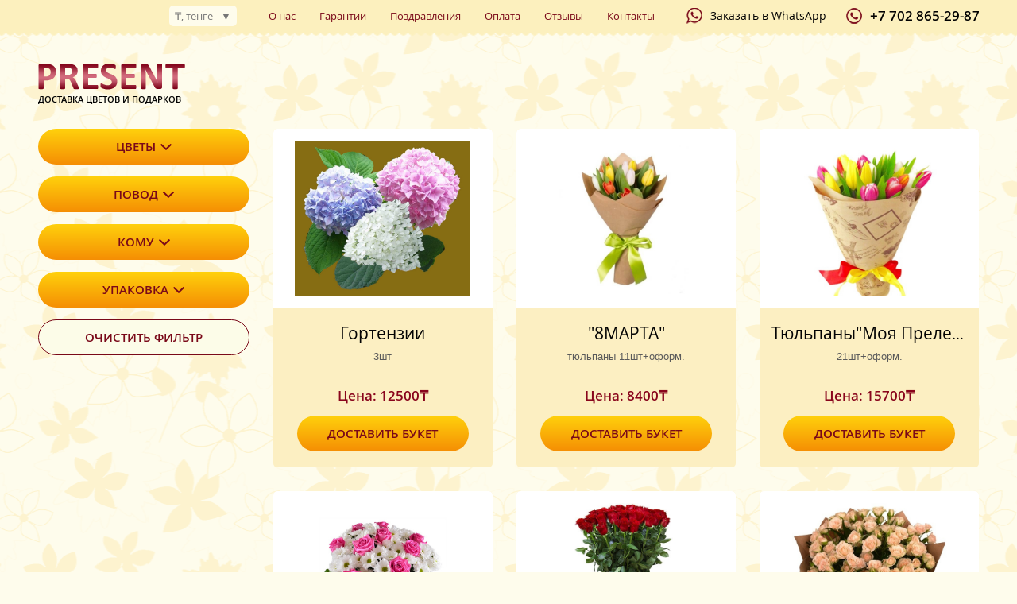

--- FILE ---
content_type: text/html; charset=UTF-8
request_url: https://presentkz.com/katalog?type=catalog&who%5B%5D=92
body_size: 9059
content:
<!DOCTYPE html><html lang="ru">
<head>
<script async="" src="https://www.googletagmanager.com/gtag/js?id=UA-111544231-1"></script><script>
                window.dataLayer = window.dataLayer || [];
                function gtag(){dataLayer.push(arguments);}
                gtag('js', new Date());

                gtag('config', 'UA-111544231-1');
            </script><meta http-equiv="X-UA-Compatible" content="IE=edge">
<meta http-equiv="Content-Type" content="text/html; charset=UTF-8">
<meta name="viewport" content="width=device-width, initial-scale=1">
<link rel="stylesheet" href="/usertpl/css/bundle.min.css" type="text/css">
<link rel="stylesheet" href="/usertpl/css/styles.css" type="text/css">
<link rel="icon" href="/favicon.png" type="image/png">
<title>Каталог БУКЕТЫ - Present - Доставка цветов и подарков по Костанаю, Казахстану, СНГ и миру!</title>
<meta name="description" content="Present - Доставка подарков, букетов цветов в любую страну">
<meta name="keywords" content="Подарки, доставка, цветы, приятное, розы, букеты, предложения, композиции, день рождения, служба доставки, игрушка, шампанское, фрукты, щоколад, поиск, Казахстан, Костанай, мир, город">
</head>
<body>
<header class="header"><div class="header_top"><div class="container">
<div class="header_block header_block__lang"><div class="selection">
<div class="selection_lang">
<div id="google_translate_element"></div>
<script type="text/javascript">
                                        function googleTranslateElementInit() {
                                            new google.translate.TranslateElement({pageLanguage: 'ru', includedLanguages: 'de,en,fr,ru,tr,zh-CN', layout: google.translate.TranslateElement.InlineLayout.SIMPLE}, 'google_translate_element');
                                        }
                                    </script><script type="text/javascript" src="//translate.google.com/translate_a/element.js?cb=googleTranslateElementInit"></script>
</div>
<div class="selection_currency"><div class="currency">
<div class="currency_select js-currency-open">
<span class="js-currency-text"></span>  <span style="border-left: 1px solid #767676"></span> ▼
                                        </div>
<div class="currency_list">
<div class="currency_item">
<input id="currency1" class="js-currency-select" type="radio" name="currency" value="0"><label for="currency1" class="currency_label">₸, тенге</label>
</div>
<div class="currency_item">
<input id="currency2" class="js-currency-select" type="radio" name="currency" value="1"><label for="currency2" class="currency_label">$, доллар</label>
</div>
<div class="currency_item">
<input id="currency3" class="js-currency-select" type="radio" name="currency" value="2"><label for="currency3" class="currency_label">€, евро</label>
</div>
</div>
</div></div>
</div></div>
<div class="header_block header_block__menu"><nav class="menu"><div class="menu_toggle js-menu-toggle"><div class="menu_item">
<img src="/usertpl/i/menu.svg" class="menu_icon" alt="Меню"><img src="/usertpl/i/close.svg" class="menu_icon menu_icon--hidden" alt="Меню">
</div></div>
<div class="menu_list"><div class="menu_wrap">
<div class="menu_item"><a href="/o-nas" class="menu_link">О нас</a></div>
<div class="menu_item"><a href="/garantii" class="menu_link">Гарантии</a></div>
<div class="menu_item"><a href="/pozdravleniya" class="menu_link">Поздравления</a></div>
<div class="menu_item"><a href="/oplata" class="menu_link">Оплата</a></div>
<div class="menu_item"><a href="/otzyvy" class="menu_link">Отзывы</a></div>
<div class="menu_item"><a href="/kontakty" class="menu_link">Контакты</a></div>
</div></div></nav></div>
<div class="header_block header_block__whatsapp"><div class="whatsapp"><a class="whatsapp_link" href="//api.whatsapp.com/send?phone=77028652987" target="_blank">Заказать в WhatsApp</a></div></div>
<div class="header_block header_block__phone"><div class="phone"><a class="phone_link" href="tel:+77028652987">+7 702 865-29-87</a></div></div>
</div></div>
<div class="header_bottom"><div class="container"><div class="logo">
<a class="logo__link" href="/"><img class="logo__image" src="/usertpl/i/logo.png" alt="Служба доставки цветов и подарков «PRESENT»"></a><p class="logo__text">ДОСТАВКА ЦВЕТОВ И ПОДАРКОВ</p>
</div></div></div></header><main class="main"><div class="inner"><div class="container"><div class="column">
<div class="column_left"><form class="filters" action="/katalog">
<input type="hidden" name="type" value="catalog"><div class="filter_item">
<div class="button filter_button js-filter-expand">Цветы<span class="filter_button__expand"></span>
</div>
<div class="subfilter">
<div class="subfilter_item">
<input id="flower58" type="checkbox" name="flowers[]" value="58"><label class="subfilter_label" for="flower58">Розы</label><div class="subfilter_show"><button type="submit">Показать</button></div>
</div>
<div class="subfilter_item">
<input id="flower59" type="checkbox" name="flowers[]" value="59"><label class="subfilter_label" for="flower59">Пионы</label><div class="subfilter_show"><button type="submit">Показать</button></div>
</div>
<div class="subfilter_item">
<input id="flower60" type="checkbox" name="flowers[]" value="60"><label class="subfilter_label" for="flower60">Орхидеи</label><div class="subfilter_show"><button type="submit">Показать</button></div>
</div>
<div class="subfilter_item">
<input id="flower61" type="checkbox" name="flowers[]" value="61"><label class="subfilter_label" for="flower61">Хризантемы</label><div class="subfilter_show"><button type="submit">Показать</button></div>
</div>
<div class="subfilter_item">
<input id="flower62" type="checkbox" name="flowers[]" value="62"><label class="subfilter_label" for="flower62">Гортензия</label><div class="subfilter_show"><button type="submit">Показать</button></div>
</div>
<div class="subfilter_item">
<input id="flower63" type="checkbox" name="flowers[]" value="63"><label class="subfilter_label" for="flower63">Альстромерия</label><div class="subfilter_show"><button type="submit">Показать</button></div>
</div>
<div class="subfilter_item">
<input id="flower64" type="checkbox" name="flowers[]" value="64"><label class="subfilter_label" for="flower64">Каллы</label><div class="subfilter_show"><button type="submit">Показать</button></div>
</div>
<div class="subfilter_item">
<input id="flower65" type="checkbox" name="flowers[]" value="65"><label class="subfilter_label" for="flower65">Гиацинты</label><div class="subfilter_show"><button type="submit">Показать</button></div>
</div>
<div class="subfilter_item">
<input id="flower66" type="checkbox" name="flowers[]" value="66"><label class="subfilter_label" for="flower66">Ландыши</label><div class="subfilter_show"><button type="submit">Показать</button></div>
</div>
<div class="subfilter_item">
<input id="flower67" type="checkbox" name="flowers[]" value="67"><label class="subfilter_label" for="flower67">Ирисы</label><div class="subfilter_show"><button type="submit">Показать</button></div>
</div>
<div class="subfilter_item">
<input id="flower68" type="checkbox" name="flowers[]" value="68"><label class="subfilter_label" for="flower68">Гладиолусы</label><div class="subfilter_show"><button type="submit">Показать</button></div>
</div>
<div class="subfilter_item">
<input id="flower69" type="checkbox" name="flowers[]" value="69"><label class="subfilter_label" for="flower69">Тюльпаны</label><div class="subfilter_show"><button type="submit">Показать</button></div>
</div>
<div class="subfilter_item">
<input id="flower70" type="checkbox" name="flowers[]" value="70"><label class="subfilter_label" for="flower70">Герберы</label><div class="subfilter_show"><button type="submit">Показать</button></div>
</div>
<div class="subfilter_item">
<input id="flower71" type="checkbox" name="flowers[]" value="71"><label class="subfilter_label" for="flower71">Лилии</label><div class="subfilter_show"><button type="submit">Показать</button></div>
</div>
<div class="subfilter_item">
<input id="flower72" type="checkbox" name="flowers[]" value="72"><label class="subfilter_label" for="flower72">Гвоздика</label><div class="subfilter_show"><button type="submit">Показать</button></div>
</div>
<div class="subfilter_item">
<input id="flower73" type="checkbox" name="flowers[]" value="73"><label class="subfilter_label" for="flower73">Подсолнухи</label><div class="subfilter_show"><button type="submit">Показать</button></div>
</div>
<div class="subfilter_item">
<input id="flower74" type="checkbox" name="flowers[]" value="74"><label class="subfilter_label" for="flower74">Ромашки</label><div class="subfilter_show"><button type="submit">Показать</button></div>
</div>
</div>
</div>
<div class="filter_item">
<div class="button filter_button js-filter-expand">Повод<span class="filter_button__expand"></span>
</div>
<div class="subfilter">
<div class="subfilter_item">
<input id="event75" type="checkbox" name="event[]" value="75"><label class="subfilter_label" for="event75">День рождения</label><div class="subfilter_show"><button type="submit">Показать</button></div>
</div>
<div class="subfilter_item">
<input id="event76" type="checkbox" name="event[]" value="76"><label class="subfilter_label" for="event76">Юбилей</label><div class="subfilter_show"><button type="submit">Показать</button></div>
</div>
<div class="subfilter_item">
<input id="event77" type="checkbox" name="event[]" value="77"><label class="subfilter_label" for="event77">Наурыз</label><div class="subfilter_show"><button type="submit">Показать</button></div>
</div>
<div class="subfilter_item">
<input id="event78" type="checkbox" name="event[]" value="78"><label class="subfilter_label" for="event78">9 мая</label><div class="subfilter_show"><button type="submit">Показать</button></div>
</div>
<div class="subfilter_item">
<input id="event79" type="checkbox" name="event[]" value="79"><label class="subfilter_label" for="event79">Свадьба</label><div class="subfilter_show"><button type="submit">Показать</button></div>
</div>
<div class="subfilter_item">
<input id="event80" type="checkbox" name="event[]" value="80"><label class="subfilter_label" for="event80">Годовщина</label><div class="subfilter_show"><button type="submit">Показать</button></div>
</div>
<div class="subfilter_item">
<input id="event81" type="checkbox" name="event[]" value="81"><label class="subfilter_label" for="event81">Выписка</label><div class="subfilter_show"><button type="submit">Показать</button></div>
</div>
<div class="subfilter_item">
<input id="event82" type="checkbox" name="event[]" value="82"><label class="subfilter_label" for="event82">Свидание</label><div class="subfilter_show"><button type="submit">Показать</button></div>
</div>
<div class="subfilter_item">
<input id="event83" type="checkbox" name="event[]" value="83"><label class="subfilter_label" for="event83">Выпускной</label><div class="subfilter_show"><button type="submit">Показать</button></div>
</div>
<div class="subfilter_item">
<input id="event84" type="checkbox" name="event[]" value="84"><label class="subfilter_label" for="event84">14 февраля</label><div class="subfilter_show"><button type="submit">Показать</button></div>
</div>
<div class="subfilter_item">
<input id="event85" type="checkbox" name="event[]" value="85"><label class="subfilter_label" for="event85">8 марта</label><div class="subfilter_show"><button type="submit">Показать</button></div>
</div>
<div class="subfilter_item">
<input id="event86" type="checkbox" name="event[]" value="86"><label class="subfilter_label" for="event86">1 сентября</label><div class="subfilter_show"><button type="submit">Показать</button></div>
</div>
<div class="subfilter_item">
<input id="event87" type="checkbox" name="event[]" value="87"><label class="subfilter_label" for="event87">Хэллоуин</label><div class="subfilter_show"><button type="submit">Показать</button></div>
</div>
<div class="subfilter_item">
<input id="event88" type="checkbox" name="event[]" value="88"><label class="subfilter_label" for="event88">Новый Год</label><div class="subfilter_show"><button type="submit">Показать</button></div>
</div>
<div class="subfilter_item">
<input id="event89" type="checkbox" name="event[]" value="89"><label class="subfilter_label" for="event89">Траур</label><div class="subfilter_show"><button type="submit">Показать</button></div>
</div>
</div>
</div>
<div class="filter_item">
<div class="button filter_button js-filter-expand">Кому<span class="filter_button__expand"></span>
</div>
<div class="subfilter">
<div class="subfilter_item">
<input id="who90" type="checkbox" name="who[]" value="90"><label class="subfilter_label" for="who90">Женщине</label><div class="subfilter_show"><button type="submit">Показать</button></div>
</div>
<div class="subfilter_item">
<input id="who91" type="checkbox" name="who[]" value="91"><label class="subfilter_label" for="who91">Мужчине</label><div class="subfilter_show"><button type="submit">Показать</button></div>
</div>
<div class="subfilter_item">
<input id="who92" type="checkbox" name="who[]" value="92" checked><label class="subfilter_label" for="who92">Маме</label><div class="subfilter_show"><button type="submit">Показать</button></div>
</div>
<div class="subfilter_item">
<input id="who93" type="checkbox" name="who[]" value="93"><label class="subfilter_label" for="who93">Бабушке</label><div class="subfilter_show"><button type="submit">Показать</button></div>
</div>
<div class="subfilter_item">
<input id="who94" type="checkbox" name="who[]" value="94"><label class="subfilter_label" for="who94">Сестре</label><div class="subfilter_show"><button type="submit">Показать</button></div>
</div>
<div class="subfilter_item">
<input id="who95" type="checkbox" name="who[]" value="95"><label class="subfilter_label" for="who95">Дочери</label><div class="subfilter_show"><button type="submit">Показать</button></div>
</div>
<div class="subfilter_item">
<input id="who96" type="checkbox" name="who[]" value="96"><label class="subfilter_label" for="who96">Молодоженам</label><div class="subfilter_show"><button type="submit">Показать</button></div>
</div>
<div class="subfilter_item">
<input id="who97" type="checkbox" name="who[]" value="97"><label class="subfilter_label" for="who97">Любимой</label><div class="subfilter_show"><button type="submit">Показать</button></div>
</div>
<div class="subfilter_item">
<input id="who98" type="checkbox" name="who[]" value="98"><label class="subfilter_label" for="who98">Коллеге</label><div class="subfilter_show"><button type="submit">Показать</button></div>
</div>
<div class="subfilter_item">
<input id="who99" type="checkbox" name="who[]" value="99"><label class="subfilter_label" for="who99">Руководителю</label><div class="subfilter_show"><button type="submit">Показать</button></div>
</div>
</div>
</div>
<div class="filter_item">
<div class="button filter_button js-filter-expand">Упаковка<span class="filter_button__expand"></span>
</div>
<div class="subfilter">
<div class="subfilter_item">
<input id="pack100" type="checkbox" name="pack[]" value="100"><label class="subfilter_label" for="pack100">В коробке</label><div class="subfilter_show"><button type="submit">Показать</button></div>
</div>
<div class="subfilter_item">
<input id="pack101" type="checkbox" name="pack[]" value="101"><label class="subfilter_label" for="pack101">В корзине</label><div class="subfilter_show"><button type="submit">Показать</button></div>
</div>
<div class="subfilter_item">
<input id="pack102" type="checkbox" name="pack[]" value="102"><label class="subfilter_label" for="pack102">В колбе</label><div class="subfilter_show"><button type="submit">Показать</button></div>
</div>
<div class="subfilter_item">
<input id="pack103" type="checkbox" name="pack[]" value="103"><label class="subfilter_label" for="pack103">В форме сердца</label><div class="subfilter_show"><button type="submit">Показать</button></div>
</div>
<div class="subfilter_item">
<input id="pack104" type="checkbox" name="pack[]" value="104"><label class="subfilter_label" for="pack104">Охапки цветов</label><div class="subfilter_show"><button type="submit">Показать</button></div>
</div>
<div class="subfilter_item">
<input id="pack105" type="checkbox" name="pack[]" value="105"><label class="subfilter_label" for="pack105">VIP букеты</label><div class="subfilter_show"><button type="submit">Показать</button></div>
</div>
</div>
</div>
<div class="filter_item"><a class="button button--reverse" href="/katalog">Очистить фильтр</a></div>
</form></div>
<div class="column_right"><div class="nodes"><div class="catalog_wrap">
<div class="catalog_node">
<div class="catalog_node__image"><img src="/userfiles/item/172/smallimage1.jpg" alt="Гортензии"></div>
<div class="catalog_node__description">
<h3 class="node__title"><span>Гортензии</span></h3>
<p class="catalog_node__brief"> 3шт</p>
<p class="catalog_node__price"><span class="node__price js-currency-tenge">
                        Цена: 12500₸
                    </span><span class="node__price js-currency-dollar">
                        Цена: 25$
                    </span><span class="node__price js-currency-euro">
                        Цена: 25€
                    </span></p>
<p class="catalog_node__button"><span class="button js-popup-open js-popup-catalog" data-popup="#order_form" data-id="172" data-image="/userfiles/item/172/smallimage1.jpg" data-title="Гортензии" data-brief=" 3шт">Доставить букет</span></p>
</div>
</div>
<div class="catalog_node">
<div class="catalog_node__image"><img src="/userfiles/item/165/smallimage1.jpg" alt='"8МАРТА"'></div>
<div class="catalog_node__description">
<h3 class="node__title"><span>"8МАРТА"</span></h3>
<p class="catalog_node__brief">тюльпаны 11шт+оформ.</p>
<p class="catalog_node__price"><span class="node__price js-currency-tenge">
                        Цена: 8400₸
                    </span><span class="node__price js-currency-dollar">
                        Цена: 17$
                    </span><span class="node__price js-currency-euro">
                        Цена: 16€
                    </span></p>
<p class="catalog_node__button"><span class="button js-popup-open js-popup-catalog" data-popup="#order_form" data-id="165" data-image="/userfiles/item/165/smallimage1.jpg" data-title='"8МАРТА"' data-brief="тюльпаны 11шт+оформ.">Доставить букет</span></p>
</div>
</div>
<div class="catalog_node">
<div class="catalog_node__image"><img src="/userfiles/item/164/smallimage1.jpg" alt='Тюльпаны"Моя Прелесть"'></div>
<div class="catalog_node__description">
<h3 class="node__title"><span>Тюльпаны"Моя Прелесть"</span></h3>
<p class="catalog_node__brief">21шт+оформ.</p>
<p class="catalog_node__price"><span class="node__price js-currency-tenge">
                        Цена: 15700₸
                    </span><span class="node__price js-currency-dollar">
                        Цена: 31$
                    </span><span class="node__price js-currency-euro">
                        Цена: 31€
                    </span></p>
<p class="catalog_node__button"><span class="button js-popup-open js-popup-catalog" data-popup="#order_form" data-id="164" data-image="/userfiles/item/164/smallimage1.jpg" data-title='Тюльпаны"Моя Прелесть"' data-brief="21шт+оформ.">Доставить букет</span></p>
</div>
</div>
<div class="catalog_node">
<div class="catalog_node__image"><img src="/userfiles/item/162/smallimage1.jpg" alt='"Изящество"'></div>
<div class="catalog_node__description">
<h3 class="node__title"><span>"Изящество"</span></h3>
<p class="catalog_node__brief">розы9шт,ромашковая хризантема.</p>
<p class="catalog_node__price"><span class="node__price js-currency-tenge">
                        Цена: 13400₸
                    </span><span class="node__price js-currency-dollar">
                        Цена: 27$
                    </span><span class="node__price js-currency-euro">
                        Цена: 26€
                    </span></p>
<p class="catalog_node__button"><span class="button js-popup-open js-popup-catalog" data-popup="#order_form" data-id="162" data-image="/userfiles/item/162/smallimage1.jpg" data-title='"Изящество"' data-brief="розы9шт,ромашковая хризантема.">Доставить букет</span></p>
</div>
</div>
<div class="catalog_node">
<div class="catalog_node__image"><img src="/userfiles/item/161/smallimage1.jpg" alt='"Королевский размер"'></div>
<div class="catalog_node__description">
<h3 class="node__title"><span>"Королевский размер"</span></h3>
<p class="catalog_node__brief">37 роз (метровые)</p>
<p class="catalog_node__price"><span class="node__price js-currency-tenge">
                        Цена: 40000₸
                    </span><span class="node__price js-currency-dollar">
                        Цена: 79$
                    </span><span class="node__price js-currency-euro">
                        Цена: 78€
                    </span></p>
<p class="catalog_node__button"><span class="button js-popup-open js-popup-catalog" data-popup="#order_form" data-id="161" data-image="/userfiles/item/161/smallimage1.jpg" data-title='"Королевский размер"' data-brief="37 роз (метровые)">Доставить букет</span></p>
</div>
</div>
<div class="catalog_node">
<div class="catalog_node__image"><img src="/userfiles/item/160/smallimage1.jpg" alt='"Маленькая тайна"'></div>
<div class="catalog_node__description">
<h3 class="node__title"><span>"Маленькая тайна"</span></h3>
<p class="catalog_node__brief">кустовые розы 9шт.</p>
<p class="catalog_node__price"><span class="node__price js-currency-tenge">
                        Цена: 12400₸
                    </span><span class="node__price js-currency-dollar">
                        Цена: 25$
                    </span><span class="node__price js-currency-euro">
                        Цена: 24€
                    </span></p>
<p class="catalog_node__button"><span class="button js-popup-open js-popup-catalog" data-popup="#order_form" data-id="160" data-image="/userfiles/item/160/smallimage1.jpg" data-title='"Маленькая тайна"' data-brief="кустовые розы 9шт.">Доставить букет</span></p>
</div>
</div>
<div class="catalog_node">
<div class="catalog_node__image"><img src="/userfiles/item/154/smallimage1.jpg" alt='"Нежность 4"'></div>
<div class="catalog_node__description">
<h3 class="node__title"><span>"Нежность 4"</span></h3>
<p class="catalog_node__brief">7кустовых роз, зелень.</p>
<p class="catalog_node__price"><span class="node__price js-currency-tenge">
                        Цена: 12200₸
                    </span><span class="node__price js-currency-dollar">
                        Цена: 24$
                    </span><span class="node__price js-currency-euro">
                        Цена: 24€
                    </span></p>
<p class="catalog_node__button"><span class="button js-popup-open js-popup-catalog" data-popup="#order_form" data-id="154" data-image="/userfiles/item/154/smallimage1.jpg" data-title='"Нежность 4"' data-brief="7кустовых роз, зелень.">Доставить букет</span></p>
</div>
</div>
<div class="catalog_node">
<div class="catalog_node__image"><img src="/userfiles/item/155/smallimage1.jpg" alt='Цветы "Титаник"'></div>
<div class="catalog_node__description">
<h3 class="node__title"><span>Цветы "Титаник"</span></h3>
<p class="catalog_node__brief">41роза</p>
<p class="catalog_node__price"><span class="node__price js-currency-tenge">
                        Цена: 32400₸
                    </span><span class="node__price js-currency-dollar">
                        Цена: 64$
                    </span><span class="node__price js-currency-euro">
                        Цена: 64€
                    </span></p>
<p class="catalog_node__button"><span class="button js-popup-open js-popup-catalog" data-popup="#order_form" data-id="155" data-image="/userfiles/item/155/smallimage1.jpg" data-title='Цветы "Титаник"' data-brief="41роза">Доставить букет</span></p>
</div>
</div>
<div class="catalog_node">
<div class="catalog_node__image"><img src="/userfiles/item/156/smallimage1.jpg" alt='Метровые розы"Люблю"'></div>
<div class="catalog_node__description">
<h3 class="node__title"><span>Метровые розы"Люблю"</span></h3>
<p class="catalog_node__brief">39шт</p>
<p class="catalog_node__price"><span class="node__price js-currency-tenge">
                        Цена: 44800₸
                    </span><span class="node__price js-currency-dollar">
                        Цена: 89$
                    </span><span class="node__price js-currency-euro">
                        Цена: 88€
                    </span></p>
<p class="catalog_node__button"><span class="button js-popup-open js-popup-catalog" data-popup="#order_form" data-id="156" data-image="/userfiles/item/156/smallimage1.jpg" data-title='Метровые розы"Люблю"' data-brief="39шт">Доставить букет</span></p>
</div>
</div>
<div class="catalog_node">
<div class="catalog_status"><div class="catalog_status__share">
<span>!</span><br>
                            Акция
                        </div></div>
<div class="catalog_node__image"><img src="/userfiles/item/158/smallimage1.jpg" alt="Теплый взгляд"></div>
<div class="catalog_node__description">
<h3 class="node__title"><span>Теплый взгляд</span></h3>
<p class="catalog_node__brief">Хризантемы, гвоздики, альстромерия, розы, зелень</p>
<p class="catalog_node__price"><span class="node__price js-currency-tenge">
                        Цена: 12400₸
                    </span><span class="node__price js-currency-dollar">
                        Цена: 25$
                    </span><span class="node__price js-currency-euro">
                        Цена: 24€
                    </span></p>
<p class="catalog_node__button"><span class="button js-popup-open js-popup-catalog" data-popup="#order_form" data-id="158" data-image="/userfiles/item/158/smallimage1.jpg" data-title="Теплый взгляд" data-brief="Хризантемы, гвоздики, альстромерия, розы, зелень">Доставить букет</span></p>
</div>
</div>
<div class="catalog_node">
<div class="catalog_node__image"><img src="/userfiles/item/151/smallimage1.jpg" alt='"Спасибо милая моя"'></div>
<div class="catalog_node__description">
<h3 class="node__title"><span>"Спасибо милая моя"</span></h3>
<p class="catalog_node__brief">кустовые розы,корзина.</p>
<p class="catalog_node__price"><span class="node__price js-currency-tenge">
                        Цена: 37000₸
                    </span><span class="node__price js-currency-dollar">
                        Цена: 73$
                    </span><span class="node__price js-currency-euro">
                        Цена: 73€
                    </span></p>
<p class="catalog_node__button"><span class="button js-popup-open js-popup-catalog" data-popup="#order_form" data-id="151" data-image="/userfiles/item/151/smallimage1.jpg" data-title='"Спасибо милая моя"' data-brief="кустовые розы,корзина.">Доставить букет</span></p>
</div>
</div>
<div class="catalog_node">
<div class="catalog_node__image"><img src="/userfiles/item/150/smallimage1.jpg" alt='"Удивление"'></div>
<div class="catalog_node__description">
<h3 class="node__title"><span>"Удивление"</span></h3>
<p class="catalog_node__brief">Тюльпаны17шт, ирисы7шт,зелень.</p>
<p class="catalog_node__price"><span class="node__price js-currency-tenge">
                        Цена: 20000₸
                    </span><span class="node__price js-currency-dollar">
                        Цена: 40$
                    </span><span class="node__price js-currency-euro">
                        Цена: 39€
                    </span></p>
<p class="catalog_node__button"><span class="button js-popup-open js-popup-catalog" data-popup="#order_form" data-id="150" data-image="/userfiles/item/150/smallimage1.jpg" data-title='"Удивление"' data-brief="Тюльпаны17шт, ирисы7шт,зелень.">Доставить букет</span></p>
</div>
</div>
<div class="catalog_node">
<div class="catalog_node__image"><img src="/userfiles/item/149/smallimage1.jpg" alt='"Коралловая тайна"'></div>
<div class="catalog_node__description">
<h3 class="node__title"><span>"Коралловая тайна"</span></h3>
<p class="catalog_node__brief">Розы 25шт.</p>
<p class="catalog_node__price"><span class="node__price js-currency-tenge">
                        Цена: 23400₸
                    </span><span class="node__price js-currency-dollar">
                        Цена: 46$
                    </span><span class="node__price js-currency-euro">
                        Цена: 46€
                    </span></p>
<p class="catalog_node__button"><span class="button js-popup-open js-popup-catalog" data-popup="#order_form" data-id="149" data-image="/userfiles/item/149/smallimage1.jpg" data-title='"Коралловая тайна"' data-brief="Розы 25шт.">Доставить букет</span></p>
</div>
</div>
<div class="catalog_node">
<div class="catalog_node__image"><img src="/userfiles/item/148/smallimage1.jpg" alt='"Симпатичный взгляд"'></div>
<div class="catalog_node__description">
<h3 class="node__title"><span>"Симпатичный взгляд"</span></h3>
<p class="catalog_node__brief">Корзина, кустовые розы(микс)</p>
<p class="catalog_node__price"><span class="node__price js-currency-tenge">
                        Цена: 39700₸
                    </span><span class="node__price js-currency-dollar">
                        Цена: 79$
                    </span><span class="node__price js-currency-euro">
                        Цена: 78€
                    </span></p>
<p class="catalog_node__button"><span class="button js-popup-open js-popup-catalog" data-popup="#order_form" data-id="148" data-image="/userfiles/item/148/smallimage1.jpg" data-title='"Симпатичный взгляд"' data-brief="Корзина, кустовые розы(микс)">Доставить букет</span></p>
</div>
</div>
<div class="catalog_node">
<div class="catalog_node__image"><img src="/userfiles/item/147/smallimage1.jpg" alt='Букет "Вспомни меня"'></div>
<div class="catalog_node__description">
<h3 class="node__title"><span>Букет "Вспомни меня"</span></h3>
<p class="catalog_node__brief">тюльпаны23шт,зелень,берграс.</p>
<p class="catalog_node__price"><span class="node__price js-currency-tenge">
                        Цена: 20600₸
                    </span><span class="node__price js-currency-dollar">
                        Цена: 41$
                    </span><span class="node__price js-currency-euro">
                        Цена: 40€
                    </span></p>
<p class="catalog_node__button"><span class="button js-popup-open js-popup-catalog" data-popup="#order_form" data-id="147" data-image="/userfiles/item/147/smallimage1.jpg" data-title='Букет "Вспомни меня"' data-brief="тюльпаны23шт,зелень,берграс.">Доставить букет</span></p>
</div>
</div>
<div class="catalog_node">
<div class="catalog_node__image"><img src="/userfiles/item/145/smallimage1.jpg" alt='Тюльпаны "Самая нежная"'></div>
<div class="catalog_node__description">
<h3 class="node__title"><span>Тюльпаны "Самая нежная"</span></h3>
<p class="catalog_node__brief">25шт, оформление.</p>
<p class="catalog_node__price"><span class="node__price js-currency-tenge">
                        Цена: 18500₸
                    </span><span class="node__price js-currency-dollar">
                        Цена: 37$
                    </span><span class="node__price js-currency-euro">
                        Цена: 36€
                    </span></p>
<p class="catalog_node__button"><span class="button js-popup-open js-popup-catalog" data-popup="#order_form" data-id="145" data-image="/userfiles/item/145/smallimage1.jpg" data-title='Тюльпаны "Самая нежная"' data-brief="25шт, оформление.">Доставить букет</span></p>
</div>
</div>
<div class="catalog_node">
<div class="catalog_node__image"><img src="/userfiles/item/144/smallimage1.jpg" alt='Тюльпаны "Пробуждение"'></div>
<div class="catalog_node__description">
<h3 class="node__title"><span>Тюльпаны "Пробуждение"</span></h3>
<p class="catalog_node__brief">тюльпаны 15шт,зелень.</p>
<p class="catalog_node__price"><span class="node__price js-currency-tenge">
                        Цена: 13800₸
                    </span><span class="node__price js-currency-dollar">
                        Цена: 27$
                    </span><span class="node__price js-currency-euro">
                        Цена: 27€
                    </span></p>
<p class="catalog_node__button"><span class="button js-popup-open js-popup-catalog" data-popup="#order_form" data-id="144" data-image="/userfiles/item/144/smallimage1.jpg" data-title='Тюльпаны "Пробуждение"' data-brief="тюльпаны 15шт,зелень.">Доставить букет</span></p>
</div>
</div>
<div class="catalog_node">
<div class="catalog_node__image"><img src="/userfiles/item/143/smallimage1.jpg" alt='"Лапочка"'></div>
<div class="catalog_node__description">
<h3 class="node__title"><span>"Лапочка"</span></h3>
<p class="catalog_node__brief">9роз (кр,роз,жел)зелень.</p>
<p class="catalog_node__price"><span class="node__price js-currency-tenge">
                        Цена: 13200₸
                    </span><span class="node__price js-currency-dollar">
                        Цена: 26$
                    </span><span class="node__price js-currency-euro">
                        Цена: 26€
                    </span></p>
<p class="catalog_node__button"><span class="button js-popup-open js-popup-catalog" data-popup="#order_form" data-id="143" data-image="/userfiles/item/143/smallimage1.jpg" data-title='"Лапочка"' data-brief="9роз (кр,роз,жел)зелень.">Доставить букет</span></p>
</div>
</div>
<div class="catalog_node">
<div class="catalog_node__image"><img src="/userfiles/item/141/smallimage1.jpg" alt='Кус/ розы "Доброе утро"'></div>
<div class="catalog_node__description">
<h3 class="node__title"><span>Кус/ розы "Доброе утро"</span></h3>
<p class="catalog_node__brief">кустовые розы15шт</p>
<p class="catalog_node__price"><span class="node__price js-currency-tenge">
                        Цена: 15400₸
                    </span><span class="node__price js-currency-dollar">
                        Цена: 30$
                    </span><span class="node__price js-currency-euro">
                        Цена: 30€
                    </span></p>
<p class="catalog_node__button"><span class="button js-popup-open js-popup-catalog" data-popup="#order_form" data-id="141" data-image="/userfiles/item/141/smallimage1.jpg" data-title='Кус/ розы "Доброе утро"' data-brief="кустовые розы15шт">Доставить букет</span></p>
</div>
</div>
<div class="catalog_node">
<div class="catalog_node__image"><img src="/userfiles/item/134/smallimage1.jpg" alt='Композиция11."День влюбленных"'></div>
<div class="catalog_node__description">
<h3 class="node__title"><span>Композиция11."День влюбленных"</span></h3>
<p class="catalog_node__brief">розы 21шт, мягкая игрушка.</p>
<p class="catalog_node__price"><span class="node__price js-currency-tenge">
                        Цена: 22400₸
                    </span><span class="node__price js-currency-dollar">
                        Цена: 44$
                    </span><span class="node__price js-currency-euro">
                        Цена: 44€
                    </span></p>
<p class="catalog_node__button"><span class="button js-popup-open js-popup-catalog" data-popup="#order_form" data-id="134" data-image="/userfiles/item/134/smallimage1.jpg" data-title='Композиция11."День влюбленных"' data-brief="розы 21шт, мягкая игрушка.">Доставить букет</span></p>
</div>
</div>
<div class="catalog_node">
<div class="catalog_node__image"><img src="/userfiles/item/135/smallimage1.jpg" alt='"Любимым"'></div>
<div class="catalog_node__description">
<h3 class="node__title"><span>"Любимым"</span></h3>
<p class="catalog_node__brief">розы 21шт, зелень.</p>
<p class="catalog_node__price"><span class="node__price js-currency-tenge">
                        Цена: 21300₸
                    </span><span class="node__price js-currency-dollar">
                        Цена: 42$
                    </span><span class="node__price js-currency-euro">
                        Цена: 42€
                    </span></p>
<p class="catalog_node__button"><span class="button js-popup-open js-popup-catalog" data-popup="#order_form" data-id="135" data-image="/userfiles/item/135/smallimage1.jpg" data-title='"Любимым"' data-brief="розы 21шт, зелень.">Доставить букет</span></p>
</div>
</div>
<div class="catalog_node">
<div class="catalog_node__image"><img src="/userfiles/item/136/smallimage1.JPG" alt='"За то, что ты есть"'></div>
<div class="catalog_node__description">
<h3 class="node__title"><span>"За то, что ты есть"</span></h3>
<p class="catalog_node__brief">мягкая игрушка, 15роз, зелень.</p>
<p class="catalog_node__price"><span class="node__price js-currency-tenge">
                        Цена: 20500₸
                    </span><span class="node__price js-currency-dollar">
                        Цена: 41$
                    </span><span class="node__price js-currency-euro">
                        Цена: 40€
                    </span></p>
<p class="catalog_node__button"><span class="button js-popup-open js-popup-catalog" data-popup="#order_form" data-id="136" data-image="/userfiles/item/136/smallimage1.JPG" data-title='"За то, что ты есть"' data-brief="мягкая игрушка, 15роз, зелень.">Доставить букет</span></p>
</div>
</div>
<div class="catalog_node">
<div class="catalog_node__image"><img src="/userfiles/item/131/smallimage1.jpg" alt="Тюльпаны"></div>
<div class="catalog_node__description">
<h3 class="node__title"><span>Тюльпаны</span></h3>
<p class="catalog_node__brief">Тюльпаны, 25шт</p>
<p class="catalog_node__price"><span class="node__price js-currency-tenge">
                        Цена: 18000₸
                    </span><span class="node__price js-currency-dollar">
                        Цена: 36$
                    </span><span class="node__price js-currency-euro">
                        Цена: 35€
                    </span></p>
<p class="catalog_node__button"><span class="button js-popup-open js-popup-catalog" data-popup="#order_form" data-id="131" data-image="/userfiles/item/131/smallimage1.jpg" data-title="Тюльпаны" data-brief="Тюльпаны, 25шт">Доставить букет</span></p>
</div>
</div>
<div class="catalog_node">
<div class="catalog_node__image"><img src="/userfiles/item/132/smallimage1.jpg" alt='Розы "Восхищение"'></div>
<div class="catalog_node__description">
<h3 class="node__title"><span>Розы "Восхищение"</span></h3>
<p class="catalog_node__brief">Розы (15 шт.), зелень </p>
<p class="catalog_node__price"><span class="node__price js-currency-tenge">
                        Цена: 19000₸
                    </span><span class="node__price js-currency-dollar">
                        Цена: 38$
                    </span><span class="node__price js-currency-euro">
                        Цена: 37€
                    </span></p>
<p class="catalog_node__button"><span class="button js-popup-open js-popup-catalog" data-popup="#order_form" data-id="132" data-image="/userfiles/item/132/smallimage1.jpg" data-title='Розы "Восхищение"' data-brief="Розы (15 шт.), зелень ">Доставить букет</span></p>
</div>
</div>
<div class="catalog_node">
<div class="catalog_node__image"><img src="/userfiles/item/121/smallimage1.jpg" alt="Лакомка (торт)"></div>
<div class="catalog_node__description">
<h3 class="node__title"><span>Лакомка (торт)</span></h3>
<p class="catalog_node__brief"></p>
<p class="catalog_node__price"><span class="node__price js-currency-tenge">
                        Цена: 6500₸
                    </span><span class="node__price js-currency-dollar">
                        Цена: 13$
                    </span><span class="node__price js-currency-euro">
                        Цена: 13€
                    </span></p>
<p class="catalog_node__button"><span class="button js-popup-open js-popup-catalog" data-popup="#order_form" data-id="121" data-image="/userfiles/item/121/smallimage1.jpg" data-title="Лакомка (торт)" data-brief="">Доставить букет</span></p>
</div>
</div>
<div class="catalog_node">
<div class="catalog_node__image"><img src="/userfiles/item/120/smallimage1.jpg" alt="Мягкая игрушка (мишка с бантиком)"></div>
<div class="catalog_node__description">
<h3 class="node__title"><span>Мягкая игрушка (мишка с бантиком)</span></h3>
<p class="catalog_node__brief"></p>
<p class="catalog_node__price"><span class="node__price js-currency-tenge">
                        Цена: 4500₸
                    </span><span class="node__price js-currency-dollar">
                        Цена: 9$
                    </span><span class="node__price js-currency-euro">
                        Цена: 9€
                    </span></p>
<p class="catalog_node__button"><span class="button js-popup-open js-popup-catalog" data-popup="#order_form" data-id="120" data-image="/userfiles/item/120/smallimage1.jpg" data-title="Мягкая игрушка (мишка с бантиком)" data-brief="">Доставить букет</span></p>
</div>
</div>
<div class="catalog_node">
<div class="catalog_node__image"><img src="/userfiles/item/119/smallimage1.jpg" alt="Конфеты (Рафаэлло)"></div>
<div class="catalog_node__description">
<h3 class="node__title"><span>Конфеты (Рафаэлло)</span></h3>
<p class="catalog_node__brief"></p>
<p class="catalog_node__price"><span class="node__price js-currency-tenge">
                        Цена: 5500₸
                    </span><span class="node__price js-currency-dollar">
                        Цена: 11$
                    </span><span class="node__price js-currency-euro">
                        Цена: 11€
                    </span></p>
<p class="catalog_node__button"><span class="button js-popup-open js-popup-catalog" data-popup="#order_form" data-id="119" data-image="/userfiles/item/119/smallimage1.jpg" data-title="Конфеты (Рафаэлло)" data-brief="">Доставить букет</span></p>
</div>
</div>
<div class="catalog_node">
<div class="catalog_node__image"><img src="/userfiles/item/118/smallimage1.jpg" alt="Конфеты (Коркунов)"></div>
<div class="catalog_node__description">
<h3 class="node__title"><span>Конфеты (Коркунов)</span></h3>
<p class="catalog_node__brief"></p>
<p class="catalog_node__price"><span class="node__price js-currency-tenge">
                        Цена: 5000₸
                    </span><span class="node__price js-currency-dollar">
                        Цена: 10$
                    </span><span class="node__price js-currency-euro">
                        Цена: 10€
                    </span></p>
<p class="catalog_node__button"><span class="button js-popup-open js-popup-catalog" data-popup="#order_form" data-id="118" data-image="/userfiles/item/118/smallimage1.jpg" data-title="Конфеты (Коркунов)" data-brief="">Доставить букет</span></p>
</div>
</div>
<div class="catalog_node">
<div class="catalog_node__image"><img src="/userfiles/item/100/smallimage1.jpg" alt="Звездная россыпь"></div>
<div class="catalog_node__description">
<h3 class="node__title"><span>Звездная россыпь</span></h3>
<p class="catalog_node__brief">17 кустовых роз, 7 гипсофил</p>
<p class="catalog_node__price"><span class="node__price js-currency-tenge">
                        Цена: 19000₸
                    </span><span class="node__price js-currency-dollar">
                        Цена: 38$
                    </span><span class="node__price js-currency-euro">
                        Цена: 37€
                    </span></p>
<p class="catalog_node__button"><span class="button js-popup-open js-popup-catalog" data-popup="#order_form" data-id="100" data-image="/userfiles/item/100/smallimage1.jpg" data-title="Звездная россыпь" data-brief="17 кустовых роз, 7 гипсофил">Доставить букет</span></p>
</div>
</div>
<div class="catalog_node">
<div class="catalog_node__image"><img src="/userfiles/item/89/smallimage1.jpg" alt="Композиция 9"></div>
<div class="catalog_node__description">
<h3 class="node__title"><span>Композиция 9</span></h3>
<p class="catalog_node__brief">11 хризантем, коробка</p>
<p class="catalog_node__price"><span class="node__price js-currency-tenge">
                        Цена: 11600₸
                    </span><span class="node__price js-currency-dollar">
                        Цена: 23$
                    </span><span class="node__price js-currency-euro">
                        Цена: 23€
                    </span></p>
<p class="catalog_node__button"><span class="button js-popup-open js-popup-catalog" data-popup="#order_form" data-id="89" data-image="/userfiles/item/89/smallimage1.jpg" data-title="Композиция 9" data-brief="11 хризантем, коробка">Доставить букет</span></p>
</div>
</div>
<div class="catalog_node">
<div class="catalog_node__image"><img src="/userfiles/item/88/smallimage1.jpg" alt="Композиция 8"></div>
<div class="catalog_node__description">
<h3 class="node__title"><span>Композиция 8</span></h3>
<p class="catalog_node__brief">37 роз, коробка</p>
<p class="catalog_node__price"><span class="node__price js-currency-tenge">
                        Цена: 30000₸
                    </span><span class="node__price js-currency-dollar">
                        Цена: 59$
                    </span><span class="node__price js-currency-euro">
                        Цена: 59€
                    </span></p>
<p class="catalog_node__button"><span class="button js-popup-open js-popup-catalog" data-popup="#order_form" data-id="88" data-image="/userfiles/item/88/smallimage1.jpg" data-title="Композиция 8" data-brief="37 роз, коробка">Доставить букет</span></p>
</div>
</div>
<div class="catalog_node">
<div class="catalog_node__image"><img src="/userfiles/item/75/smallimage1.jpg" alt='Букет "Ненаглядная"'></div>
<div class="catalog_node__description">
<h3 class="node__title"><span>Букет "Ненаглядная"</span></h3>
<p class="catalog_node__brief">розы, 21 шт.</p>
<p class="catalog_node__price"><span class="node__price js-currency-tenge">
                        Цена: 17200₸
                    </span><span class="node__price js-currency-dollar">
                        Цена: 34$
                    </span><span class="node__price js-currency-euro">
                        Цена: 34€
                    </span></p>
<p class="catalog_node__button"><span class="button js-popup-open js-popup-catalog" data-popup="#order_form" data-id="75" data-image="/userfiles/item/75/smallimage1.jpg" data-title='Букет "Ненаглядная"' data-brief="розы, 21 шт.">Доставить букет</span></p>
</div>
</div>
<div class="catalog_node">
<div class="catalog_node__image"><img src="/userfiles/item/76/smallimage1.jpg" alt='Букет "От всей души"'></div>
<div class="catalog_node__description">
<h3 class="node__title"><span>Букет "От всей души"</span></h3>
<p class="catalog_node__brief">розы 5 шт., кустовые розы</p>
<p class="catalog_node__price"><span class="node__price js-currency-tenge">
                        Цена: 16500₸
                    </span><span class="node__price js-currency-dollar">
                        Цена: 33$
                    </span><span class="node__price js-currency-euro">
                        Цена: 32€
                    </span></p>
<p class="catalog_node__button"><span class="button js-popup-open js-popup-catalog" data-popup="#order_form" data-id="76" data-image="/userfiles/item/76/smallimage1.jpg" data-title='Букет "От всей души"' data-brief="розы 5 шт., кустовые розы">Доставить букет</span></p>
</div>
</div>
<div class="catalog_node">
<div class="catalog_node__image"><img src="/userfiles/item/80/smallimage1.jpg" alt="Ко дню рождения (дет., шары)"></div>
<div class="catalog_node__description">
<h3 class="node__title"><span>Ко дню рождения (дет., шары)</span></h3>
<p class="catalog_node__brief"></p>
<p class="catalog_node__price"><span class="node__price js-currency-tenge">
                        Цена: 500₸
                    </span><span class="node__price js-currency-dollar">
                        Цена: 1$
                    </span><span class="node__price js-currency-euro">
                        Цена: 1€
                    </span></p>
<p class="catalog_node__button"><span class="button js-popup-open js-popup-catalog" data-popup="#order_form" data-id="80" data-image="/userfiles/item/80/smallimage1.jpg" data-title="Ко дню рождения (дет., шары)" data-brief="">Доставить букет</span></p>
</div>
</div>
<div class="catalog_node">
<div class="catalog_node__image"><img src="/userfiles/item/81/smallimage1.jpg" alt="Композиция 1"></div>
<div class="catalog_node__description">
<h3 class="node__title"><span>Композиция 1</span></h3>
<p class="catalog_node__brief">3 розы, зелень, мягкая игрушка</p>
<p class="catalog_node__price"><span class="node__price js-currency-tenge">
                        Цена: 6600₸
                    </span><span class="node__price js-currency-dollar">
                        Цена: 13$
                    </span><span class="node__price js-currency-euro">
                        Цена: 13€
                    </span></p>
<p class="catalog_node__button"><span class="button js-popup-open js-popup-catalog" data-popup="#order_form" data-id="81" data-image="/userfiles/item/81/smallimage1.jpg" data-title="Композиция 1" data-brief="3 розы, зелень, мягкая игрушка">Доставить букет</span></p>
</div>
</div>
<div class="catalog_node">
<div class="catalog_node__image"><img src="/userfiles/item/90/smallimage1.jpg" alt="Цветочная корзина"></div>
<div class="catalog_node__description">
<h3 class="node__title"><span>Цветочная корзина</span></h3>
<p class="catalog_node__brief">7 роз, 3 герберы, 3 альстромерии, зелень, корзина</p>
<p class="catalog_node__price"><span class="node__price js-currency-tenge">
                        Цена: 19300₸
                    </span><span class="node__price js-currency-dollar">
                        Цена: 38$
                    </span><span class="node__price js-currency-euro">
                        Цена: 38€
                    </span></p>
<p class="catalog_node__button"><span class="button js-popup-open js-popup-catalog" data-popup="#order_form" data-id="90" data-image="/userfiles/item/90/smallimage1.jpg" data-title="Цветочная корзина" data-brief="7 роз, 3 герберы, 3 альстромерии, зелень, корзина">Доставить букет</span></p>
</div>
</div>
<div class="catalog_node">
<div class="catalog_node__image"><img src="/userfiles/item/92/smallimage1.JPG" alt="С любовью..."></div>
<div class="catalog_node__description">
<h3 class="node__title"><span>С любовью...</span></h3>
<p class="catalog_node__brief">9 роз, гипсофил, виноград, яблоки, груши, ананас, апельсины, киви, коробка конфет</p>
<p class="catalog_node__price"><span class="node__price js-currency-tenge">
                        Цена: 26400₸
                    </span><span class="node__price js-currency-dollar">
                        Цена: 52$
                    </span><span class="node__price js-currency-euro">
                        Цена: 52€
                    </span></p>
<p class="catalog_node__button"><span class="button js-popup-open js-popup-catalog" data-popup="#order_form" data-id="92" data-image="/userfiles/item/92/smallimage1.JPG" data-title="С любовью..." data-brief="9 роз, гипсофил, виноград, яблоки, груши, ананас, апельсины, киви, коробка конфет">Доставить букет</span></p>
</div>
</div>
<div class="catalog_node">
<div class="catalog_node__image"><img src="/userfiles/item/93/smallimage1.jpg" alt='Корзина с фруктами "Поздравляю!"'></div>
<div class="catalog_node__description">
<h3 class="node__title"><span>Корзина с фруктами "Поздравляю!"</span></h3>
<p class="catalog_node__brief">Яблоки, груши, бананы, апельсины, гранат, виноград, мандарины</p>
<p class="catalog_node__price"><span class="node__price js-currency-tenge">
                        Цена: 23000₸
                    </span><span class="node__price js-currency-dollar">
                        Цена: 46$
                    </span><span class="node__price js-currency-euro">
                        Цена: 45€
                    </span></p>
<p class="catalog_node__button"><span class="button js-popup-open js-popup-catalog" data-popup="#order_form" data-id="93" data-image="/userfiles/item/93/smallimage1.jpg" data-title='Корзина с фруктами "Поздравляю!"' data-brief="Яблоки, груши, бананы, апельсины, гранат, виноград, мандарины">Доставить букет</span></p>
</div>
</div>
<div class="catalog_node">
<div class="catalog_node__image"><img src="/userfiles/item/91/smallimage1.jpg" alt="Фантазия"></div>
<div class="catalog_node__description">
<h3 class="node__title"><span>Фантазия</span></h3>
<p class="catalog_node__brief">2 кисти винограда, 3 яблока, 3 апельсина, 3 груши</p>
<p class="catalog_node__price"><span class="node__price js-currency-tenge">
                        Цена: 14000₸
                    </span><span class="node__price js-currency-dollar">
                        Цена: 28$
                    </span><span class="node__price js-currency-euro">
                        Цена: 27€
                    </span></p>
<p class="catalog_node__button"><span class="button js-popup-open js-popup-catalog" data-popup="#order_form" data-id="91" data-image="/userfiles/item/91/smallimage1.jpg" data-title="Фантазия" data-brief="2 кисти винограда, 3 яблока, 3 апельсина, 3 груши">Доставить букет</span></p>
</div>
</div>
<div class="catalog_node">
<div class="catalog_node__image"><img src="/userfiles/item/94/smallimage1.jpg" alt="Радость"></div>
<div class="catalog_node__description">
<h3 class="node__title"><span>Радость</span></h3>
<p class="catalog_node__brief">Яблоки, груши, бананы, апельсины, гранат, виноград, мандарины, ананас, коробка конфет</p>
<p class="catalog_node__price"><span class="node__price js-currency-tenge">
                        Цена: 23900₸
                    </span><span class="node__price js-currency-dollar">
                        Цена: 47$
                    </span><span class="node__price js-currency-euro">
                        Цена: 47€
                    </span></p>
<p class="catalog_node__button"><span class="button js-popup-open js-popup-catalog" data-popup="#order_form" data-id="94" data-image="/userfiles/item/94/smallimage1.jpg" data-title="Радость" data-brief="Яблоки, груши, бананы, апельсины, гранат, виноград, мандарины, ананас, коробка конфет">Доставить букет</span></p>
</div>
</div>
<div class="catalog_node">
<div class="catalog_node__image"><img src="/userfiles/item/95/smallimage1.jpg" alt="Ассорти"></div>
<div class="catalog_node__description">
<h3 class="node__title"><span>Ассорти</span></h3>
<p class="catalog_node__brief">Шоколад (молочный, белый, черный), бананы, виноград, яблоки, груши, вино</p>
<p class="catalog_node__price"><span class="node__price js-currency-tenge">
                        Цена: 18400₸
                    </span><span class="node__price js-currency-dollar">
                        Цена: 36$
                    </span><span class="node__price js-currency-euro">
                        Цена: 36€
                    </span></p>
<p class="catalog_node__button"><span class="button js-popup-open js-popup-catalog" data-popup="#order_form" data-id="95" data-image="/userfiles/item/95/smallimage1.jpg" data-title="Ассорти" data-brief="Шоколад (молочный, белый, черный), бананы, виноград, яблоки, груши, вино">Доставить букет</span></p>
</div>
</div>
<div class="catalog_node">
<div class="catalog_node__image"><img src="/userfiles/item/96/smallimage1.jpg" alt="Настроение"></div>
<div class="catalog_node__description">
<h3 class="node__title"><span>Настроение</span></h3>
<p class="catalog_node__brief">Шоколад (молочный, белый, черный),  бананы, виноград, мандарины, ананас,яблоки,киви.</p>
<p class="catalog_node__price"><span class="node__price js-currency-tenge">
                        Цена: 17600₸
                    </span><span class="node__price js-currency-dollar">
                        Цена: 35$
                    </span><span class="node__price js-currency-euro">
                        Цена: 35€
                    </span></p>
<p class="catalog_node__button"><span class="button js-popup-open js-popup-catalog" data-popup="#order_form" data-id="96" data-image="/userfiles/item/96/smallimage1.jpg" data-title="Настроение" data-brief="Шоколад (молочный, белый, черный),  бананы, виноград, мандарины, ананас,яблоки,киви.">Доставить букет</span></p>
</div>
</div>
<div class="catalog_node">
<div class="catalog_node__image"><img src="/userfiles/item/99/smallimage1.jpg" alt="Доброе утро!"></div>
<div class="catalog_node__description">
<h3 class="node__title"><span>Доброе утро!</span></h3>
<p class="catalog_node__brief">кофе (2 банки), кофе в пакетиках, конфеты, 3 плитки шоколада, джем</p>
<p class="catalog_node__price"><span class="node__price js-currency-tenge">
                        Цена: 14400₸
                    </span><span class="node__price js-currency-dollar">
                        Цена: 29$
                    </span><span class="node__price js-currency-euro">
                        Цена: 28€
                    </span></p>
<p class="catalog_node__button"><span class="button js-popup-open js-popup-catalog" data-popup="#order_form" data-id="99" data-image="/userfiles/item/99/smallimage1.jpg" data-title="Доброе утро!" data-brief="кофе (2 банки), кофе в пакетиках, конфеты, 3 плитки шоколада, джем">Доставить букет</span></p>
</div>
</div>
<div class="catalog_node">
<div class="catalog_node__image"><img src="/userfiles/item/98/smallimage1.jpg" alt="К чаю"></div>
<div class="catalog_node__description">
<h3 class="node__title"><span>К чаю</span></h3>
<p class="catalog_node__brief">чай (черный, зеленый), 2 коробки конфет, 3 плитки шоколада, 2 пачки печенья, сливки, вафельный торт, бисквитный рулет</p>
<p class="catalog_node__price"><span class="node__price js-currency-tenge">
                        Цена: 19000₸
                    </span><span class="node__price js-currency-dollar">
                        Цена: 38$
                    </span><span class="node__price js-currency-euro">
                        Цена: 37€
                    </span></p>
<p class="catalog_node__button"><span class="button js-popup-open js-popup-catalog" data-popup="#order_form" data-id="98" data-image="/userfiles/item/98/smallimage1.jpg" data-title="К чаю" data-brief="чай (черный, зеленый), 2 коробки конфет, 3 плитки шоколада, 2 пачки печенья, сливки, вафельный торт, бисквитный рулет">Доставить букет</span></p>
</div>
</div>
<div class="catalog_node">
<div class="catalog_node__image"><img src="/userfiles/item/73/smallimage1.jpg" alt='Цветочная корзина "К торжеству"'></div>
<div class="catalog_node__description">
<h3 class="node__title"><span>Цветочная корзина "К торжеству"</span></h3>
<p class="catalog_node__brief">15 гербер, зелень, корзина, бант</p>
<p class="catalog_node__price"><span class="node__price js-currency-tenge">
                        Цена: 18000₸
                    </span><span class="node__price js-currency-dollar">
                        Цена: 36$
                    </span><span class="node__price js-currency-euro">
                        Цена: 35€
                    </span></p>
<p class="catalog_node__button"><span class="button js-popup-open js-popup-catalog" data-popup="#order_form" data-id="73" data-image="/userfiles/item/73/smallimage1.jpg" data-title='Цветочная корзина "К торжеству"' data-brief="15 гербер, зелень, корзина, бант">Доставить букет</span></p>
</div>
</div>
<div class="catalog_node">
<div class="catalog_node__image"><img src="/userfiles/item/82/smallimage1.jpg" alt="Композиция 2"></div>
<div class="catalog_node__description">
<h3 class="node__title"><span>Композиция 2</span></h3>
<p class="catalog_node__brief">3 розы, зелень, мягкая игрушка, конфеты</p>
<p class="catalog_node__price"><span class="node__price js-currency-tenge">
                        Цена: 10800₸
                    </span><span class="node__price js-currency-dollar">
                        Цена: 21$
                    </span><span class="node__price js-currency-euro">
                        Цена: 21€
                    </span></p>
<p class="catalog_node__button"><span class="button js-popup-open js-popup-catalog" data-popup="#order_form" data-id="82" data-image="/userfiles/item/82/smallimage1.jpg" data-title="Композиция 2" data-brief="3 розы, зелень, мягкая игрушка, конфеты">Доставить букет</span></p>
</div>
</div>
<div class="catalog_node">
<div class="catalog_node__image"><img src="/userfiles/item/77/smallimage1.jpg" alt='Букет "Поздравляю1!"'></div>
<div class="catalog_node__description">
<h3 class="node__title"><span>Букет "Поздравляю1!"</span></h3>
<p class="catalog_node__brief">15 роз, 3 хризантемы бел., 3 хризантемы сир.</p>
<p class="catalog_node__price"><span class="node__price js-currency-tenge">
                        Цена: 18500₸
                    </span><span class="node__price js-currency-dollar">
                        Цена: 37$
                    </span><span class="node__price js-currency-euro">
                        Цена: 36€
                    </span></p>
<p class="catalog_node__button"><span class="button js-popup-open js-popup-catalog" data-popup="#order_form" data-id="77" data-image="/userfiles/item/77/smallimage1.jpg" data-title='Букет "Поздравляю1!"' data-brief="15 роз, 3 хризантемы бел., 3 хризантемы сир.">Доставить букет</span></p>
</div>
</div>
<div class="catalog_node">
<div class="catalog_node__image"><img src="/userfiles/item/74/smallimage1.jpg" alt='Букет "Благородство"'></div>
<div class="catalog_node__description">
<h3 class="node__title"><span>Букет "Благородство"</span></h3>
<p class="catalog_node__brief">Лилии, 5 шт.</p>
<p class="catalog_node__price"><span class="node__price js-currency-tenge">
                        Цена: 12500₸
                    </span><span class="node__price js-currency-dollar">
                        Цена: 25$
                    </span><span class="node__price js-currency-euro">
                        Цена: 25€
                    </span></p>
<p class="catalog_node__button"><span class="button js-popup-open js-popup-catalog" data-popup="#order_form" data-id="74" data-image="/userfiles/item/74/smallimage1.jpg" data-title='Букет "Благородство"' data-brief="Лилии, 5 шт.">Доставить букет</span></p>
</div>
</div>
<div class="catalog_node">
<div class="catalog_node__image"><img src="/userfiles/item/83/smallimage1.jpg" alt="Композиция 3"></div>
<div class="catalog_node__description">
<h3 class="node__title"><span>Композиция 3</span></h3>
<p class="catalog_node__brief">3 розы, 3 хризантемы, 3 гвоздики, печенье, коробка</p>
<p class="catalog_node__price"><span class="node__price js-currency-tenge">
                        Цена: 17800₸
                    </span><span class="node__price js-currency-dollar">
                        Цена: 35$
                    </span><span class="node__price js-currency-euro">
                        Цена: 35€
                    </span></p>
<p class="catalog_node__button"><span class="button js-popup-open js-popup-catalog" data-popup="#order_form" data-id="83" data-image="/userfiles/item/83/smallimage1.jpg" data-title="Композиция 3" data-brief="3 розы, 3 хризантемы, 3 гвоздики, печенье, коробка">Доставить букет</span></p>
</div>
</div>
<div class="catalog_node">
<div class="catalog_node__image"><img src="/userfiles/item/23/smallimage1.jpg" alt='Букет "Баловница"'></div>
<div class="catalog_node__description">
<h3 class="node__title"><span>Букет "Баловница"</span></h3>
<p class="catalog_node__brief">5 гербер, 5 роз, 5 хризантем, зелень</p>
<p class="catalog_node__price"><span class="node__price js-currency-tenge">
                        Цена: 13600₸
                    </span><span class="node__price js-currency-dollar">
                        Цена: 27$
                    </span><span class="node__price js-currency-euro">
                        Цена: 27€
                    </span></p>
<p class="catalog_node__button"><span class="button js-popup-open js-popup-catalog" data-popup="#order_form" data-id="23" data-image="/userfiles/item/23/smallimage1.jpg" data-title='Букет "Баловница"' data-brief="5 гербер, 5 роз, 5 хризантем, зелень">Доставить букет</span></p>
</div>
</div>
<div class="catalog_node">
<div class="catalog_node__image"><img src="/userfiles/item/66/smallimage1.jpg" alt='Розы "Солнышко"'></div>
<div class="catalog_node__description">
<h3 class="node__title"><span>Розы "Солнышко"</span></h3>
<p class="catalog_node__brief">37 желтых роз</p>
<p class="catalog_node__price"><span class="node__price js-currency-tenge">
                        Цена: 22000₸
                    </span><span class="node__price js-currency-dollar">
                        Цена: 44$
                    </span><span class="node__price js-currency-euro">
                        Цена: 43€
                    </span></p>
<p class="catalog_node__button"><span class="button js-popup-open js-popup-catalog" data-popup="#order_form" data-id="66" data-image="/userfiles/item/66/smallimage1.jpg" data-title='Розы "Солнышко"' data-brief="37 желтых роз">Доставить букет</span></p>
</div>
</div>
</div></div></div>
</div></div></div></main><footer class="footer"><div class="footer_top"><div class="container">
<div class="footer_block footer_block__text">
<p class="footer__title">Доставка цветов</p>
<div class="footer__text">
                                Принимаем заказы круглосуточно и без выходных на сайте и по телефону: +7 (702) 865 2987.
                                <br>
                                После оплаты, заказ отправится на обработку во флористическую мастерскую, затем курьер доставит готовый букет получателю в срок.
                            </div>
</div>
<div class="footer_block">
<p class="footer__title">Выбрать букет</p>
<div class="footer__text">
<a class="footer_link" href="#"><span>Цветы в букете</span></a><a class="footer_link" href="#"><span>Цветы по поводу</span></a><a class="footer_link" href="#"><span>Кому букет</span></a><a class="footer_link" href="#"><span>Оформление букета</span></a><a class="footer_link" href="#"><span>Букеты по цене</span></a><a class="footer_link" href="#"><span>Все букеты</span></a>
</div>
</div>
<div class="footer_block">
<p class="footer__title">Навигация по сайту</p>
<div class="footer__text">
<a class="footer_link" href="/o-nas"><span>О нас</span></a><a class="footer_link" href="/garantii"><span>Гарантии</span></a><a class="footer_link" href="/pozdravleniya"><span>Поздравления</span></a><a class="footer_link" href="/oplata"><span>Оплата</span></a><a class="footer_link" href="/otzyvy"><span>Отзывы</span></a><a class="footer_link" href="/kontakty"><span>Контакты</span></a>
</div>
</div>
<div class="footer_block footer_block__social">
<p class="footer__title">Мы в соцсетях</p>
<div class="footer_social">
<a class="footer_social__item" href="#"><img src="/usertpl/i/social-tw.svg" alt="twitter"></a><a class="footer_social__item" href="#"><img src="/usertpl/i/social-wp.svg" alt="whatsapp"></a><a class="footer_social__item" href="#"><img src="/usertpl/i/social-gp.svg" alt="googleplus"></a><a class="footer_social__item" href="#"><img src="/usertpl/i/social-yt.svg" alt="youtube"></a><a class="footer_social__item" href="#"><img src="/usertpl/i/social-fb.svg" alt="facebook"></a><a class="footer_social__item" href="#"><img src="/usertpl/i/social-in.svg" alt="instagram"></a>
</div>
</div>
<div class="footer_block footer_block__payment">
<p class="footer__title">Принимаем оплату</p>
<div class="footer_payment">
<div class="footer_payment__item" title="Western Union"><img src="/usertpl/i/wu.png" alt="western union"></div>
<div class="footer_payment__item" title="Золотая корона"><img src="/usertpl/i/zk.png" alt="Золотая Корона"></div>
<div class="footer_payment__item" title="Сбербанк"><img src="/usertpl/i/sb.png" alt="СБЕРБАНК"></div>
<div class="footer_payment__item" title="КазКом"><img src="/usertpl/i/qk.png" alt="QAZKOM"></div>
<div class="footer_payment__item" title="Наличными"><img src="/usertpl/i/nd.png" alt="наличными курьеру"></div>
</div>
</div>
</div></div>
<div class="footer_bottom"><div class="container">
<p class="footer__text">© 2007-2017 Presentkz.com - международная доставка цветов и букетов</p>
<p class="footer__text">Разработка сайтов <a class="footer_link" href="//smartsite.kz" target="_blank">SmartSite.kz</a></p>
</div></div></footer><div class="modal">
<div class="modal_shadow"><div class="popup">
<div class="popup_close js-popup-close"></div>
<form id="order_form" class="popup_block form order_form">
<h3 class="popup_title">Заказ букета</h3>
<div class="popup_content">
<p class="popup__text">
                                    Пожалуйста, учитывайте сезонность цветов, а также праздничные дни, цена может быть изменена
                                </p>
<div class="popup_catalog">
<div class="popup_catalog__left"><div class="popup_node">
<div class="catalog_node__image"><img class="js-catalog-image" src=""></div>
<div class="catalog_node__description">
<h3 class="node__title"><span class="js-catalog-title"></span></h3>
<p class="catalog_node__brief js-catalog-brief"></p>
</div>
</div></div>
<div class="popup_catalog__right">
<div class="form_wrap">
<input class="js-input-title" type="hidden" name="title" value=""><input class="js-input-id" type="hidden" name="id" value=""><div class="form_group">
<label for="order-name">Ваше имя</label><input id="order-name" type="text" name="name">
</div>
<div class="form_group">
<label for="order-email">Ваш Email</label><input id="order-email" type="email" name="email">
</div>
<div class="form_group">
<label for="order-phone">Ваш телефон*</label><input id="order-phone" type="text" name="phone" required="">
</div>
<div class="form_group">
<label for="order-name2">Имя получателя*</label><input id="order-name2" type="text" name="name2" required="">
</div>
<div class="form_group">
<label for="order-adress2">Адрес получателя*</label><input id="order-adress2" type="text" name="adress2" required="">
</div>
<div class="form_group">
<label for="order-phone2">Телефон получателя*</label><input id="order-phone2" type="text" name="phone2" required="">
</div>
<div class="form_group">
<label for="order-message">Пожелания</label><input id="order-message" type="text" name="message">
</div>
</div>
<button class="button form_button">Заказать</button>
</div>
</div>
</div>
</form>
<form id="review_form" class="popup_block form review_form">
<h3 class="popup_title">Оставить отзыв</h3>
<div class="popup_content">
<div class="form_wrap">
<div class="form_group">
<label for="review-name">Ваше имя*</label><input id="review-name" type="text" name="name" required="">
</div>
<div class="form_group">
<label for="review-country">Страна получения*</label><input id="review-country" type="text" name="country" required="">
</div>
<div class="form_group">
<label for="review-city">Город получения*</label><input id="review-city" type="text" name="city" required="">
</div>
<div class="form_group">
<label for="review-review">Отзыв*</label><textarea id="review-review" name="review" required=""></textarea>
</div>
</div>
<button class="button form_button">Отправить</button>
</div>
</form>
<div class="popup_block popup_message">
<h3 class="popup_title"></h3>
<div class="popup_content"></div>
</div>
</div></div>
<div class="modal_loading"></div>
</div>
<script type="text/javascript">
                (function (d, w, c) {
                (w[c] = w[c] || []).push(function() {
                try {
                w.yaCounter47118021 = new Ya.Metrika({
                id:47118021,
                clickmap:true,
                trackLinks:true,
                accurateTrackBounce:true,
                webvisor:true,
                trackHash:true
                });
                } catch(e) { }
                });

                var n = d.getElementsByTagName("script")[0],
                s = d.createElement("script"),
                f = function () { n.parentNode.insertBefore(s, n); };
                s.type = "text/javascript";
                s.async = true;
                s.src = "https://mc.yandex.ru/metrika/watch.js";

                if (w.opera == "[object Opera]") {
                d.addEventListener("DOMContentLoaded", f, false);
                } else { f(); }
                })(document, window, "yandex_metrika_callbacks");
            </script><noscript><div><img src="https://mc.yandex.ru/watch/47118021" style="position:absolute; left:-9999px;" alt=""></div></noscript>
<script src="//yastatic.net/jquery/3.2.1/jquery.min.js"></script><script src="//yastatic.net/jquery/cookie/1.0/jquery.cookie.min.js"></script><script src="/usertpl/js/fancybox.min.js"></script><script src="/usertpl/js/owl.carousel.min.js"></script><script src="/usertpl/js/scripts.js"></script>
</body>
</html>


--- FILE ---
content_type: text/css
request_url: https://presentkz.com/usertpl/css/styles.css
body_size: 4857
content:
@font-face{font-family:'Open Sans';font-style:italic;font-weight:400;src:local('Open Sans Italic'),local(OpenSans-Italic),url(/usertpl/fonts/OpenSans-Italic.eot) format("embedded-opentype"),url(/usertpl/fonts/OpenSans-Italic.ttf) format("truetype"),url(https://fonts.gstatic.com/s/opensans/v15/xjAJXh38I15wypJXxuGMBjTOQ_MqJVwkKsUn0wKzc2I.woff2) format("woff2");unicode-range:U+0460-052F,U+1C80-1C88,U+20B4,U+2DE0-2DFF,U+A640-A69F,U+FE2E-FE2F}@font-face{font-family:'Open Sans';font-style:italic;font-weight:400;src:local('Open Sans Italic'),local(OpenSans-Italic),url(/usertpl/fonts/OpenSans-Italic.eot) format("embedded-opentype"),url(/usertpl/fonts/OpenSans-Italic.ttf) format("truetype"),url(https://fonts.gstatic.com/s/opensans/v15/xjAJXh38I15wypJXxuGMBjUj_cnvWIuuBMVgbX098Mw.woff2) format("woff2");unicode-range:U+0400-045F,U+0490-0491,U+04B0-04B1,U+2116}@font-face{font-family:'Open Sans';font-style:italic;font-weight:400;src:local('Open Sans Italic'),local(OpenSans-Italic),url(/usertpl/fonts/OpenSans-Italic.eot) format("embedded-opentype"),url(/usertpl/fonts/OpenSans-Italic.ttf) format("truetype"),url(https://fonts.gstatic.com/s/opensans/v15/xjAJXh38I15wypJXxuGMBiYE0-AqJ3nfInTTiDXDjU4.woff2) format("woff2");unicode-range:U+0100-024F,U+0259,U+1E00-1EFF,U+20A0-20AB,U+20AD-20CF,U+2C60-2C7F,U+A720-A7FF}@font-face{font-family:'Open Sans';font-style:italic;font-weight:400;src:local('Open Sans Italic'),local(OpenSans-Italic),url(/usertpl/fonts/OpenSans-Italic.eot) format("embedded-opentype"),url(/usertpl/fonts/OpenSans-Italic.ttf) format("truetype"),url(https://fonts.gstatic.com/s/opensans/v15/xjAJXh38I15wypJXxuGMBo4P5ICox8Kq3LLUNMylGO4.woff2) format("woff2");unicode-range:U+0000-00FF,U+0131,U+0152-0153,U+02BB-02BC,U+02C6,U+02DA,U+02DC,U+2000-206F,U+2074,U+20AC,U+2122,U+2212,U+2215}@font-face{font-family:'Open Sans';font-style:italic;font-weight:600;src:local('Open Sans SemiBold Italic'),local(OpenSans-SemiBoldItalic),url(/usertpl/fonts/OpenSans-SemiboldItalic.eot) format("embedded-opentype"),url(/usertpl/fonts/OpenSans-SemiboldItalic.ttf) format("truetype"),url(https://fonts.gstatic.com/s/opensans/v15/PRmiXeptR36kaC0GEAetxmgpAmOCqD37_tyH_8Ri5MM.woff2) format("woff2");unicode-range:U+0460-052F,U+1C80-1C88,U+20B4,U+2DE0-2DFF,U+A640-A69F,U+FE2E-FE2F}@font-face{font-family:'Open Sans';font-style:italic;font-weight:600;src:local('Open Sans SemiBold Italic'),local(OpenSans-SemiBoldItalic),url(/usertpl/fonts/OpenSans-SemiboldItalic.eot) format("embedded-opentype"),url(/usertpl/fonts/OpenSans-SemiboldItalic.ttf) format("truetype"),url(https://fonts.gstatic.com/s/opensans/v15/PRmiXeptR36kaC0GEAetxsPNMTLbnS9uQzHQlYieHUU.woff2) format("woff2");unicode-range:U+0400-045F,U+0490-0491,U+04B0-04B1,U+2116}@font-face{font-family:'Open Sans';font-style:italic;font-weight:600;src:local('Open Sans SemiBold Italic'),local(OpenSans-SemiBoldItalic),url(/usertpl/fonts/OpenSans-SemiboldItalic.eot) format("embedded-opentype"),url(/usertpl/fonts/OpenSans-SemiboldItalic.ttf) format("truetype"),url(https://fonts.gstatic.com/s/opensans/v15/PRmiXeptR36kaC0GEAetxnywqdtBbUHn3VPgzuFrCy8.woff2) format("woff2");unicode-range:U+0100-024F,U+0259,U+1E00-1EFF,U+20A0-20AB,U+20AD-20CF,U+2C60-2C7F,U+A720-A7FF}@font-face{font-family:'Open Sans';font-style:italic;font-weight:600;src:local('Open Sans SemiBold Italic'),local(OpenSans-SemiBoldItalic),url(/usertpl/fonts/OpenSans-SemiboldItalic.eot) format("embedded-opentype"),url(/usertpl/fonts/OpenSans-SemiboldItalic.ttf) format("truetype"),url(https://fonts.gstatic.com/s/opensans/v15/PRmiXeptR36kaC0GEAetxl2umOyRU7PgRiv8DXcgJjk.woff2) format("woff2");unicode-range:U+0000-00FF,U+0131,U+0152-0153,U+02BB-02BC,U+02C6,U+02DA,U+02DC,U+2000-206F,U+2074,U+20AC,U+2122,U+2212,U+2215}@font-face{font-family:'Open Sans';font-style:normal;font-weight:300;src:local('Open Sans Light'),local(OpenSans-Light),url(/usertpl/fonts/OpenSans-Light.eot) format("embedded-opentype"),url(/usertpl/fonts/OpenSans-Light.ttf) format("truetype"),url(https://fonts.gstatic.com/s/opensans/v15/DXI1ORHCpsQm3Vp6mXoaTa-j2U0lmluP9RWlSytm3ho.woff2) format("woff2");unicode-range:U+0460-052F,U+1C80-1C88,U+20B4,U+2DE0-2DFF,U+A640-A69F,U+FE2E-FE2F}@font-face{font-family:'Open Sans';font-style:normal;font-weight:300;src:local('Open Sans Light'),local(OpenSans-Light),url(/usertpl/fonts/OpenSans-Light.eot) format("embedded-opentype"),url(/usertpl/fonts/OpenSans-Light.ttf) format("truetype"),url(https://fonts.gstatic.com/s/opensans/v15/DXI1ORHCpsQm3Vp6mXoaTZX5f-9o1vgP2EXwfjgl7AY.woff2) format("woff2");unicode-range:U+0400-045F,U+0490-0491,U+04B0-04B1,U+2116}@font-face{font-family:'Open Sans';font-style:normal;font-weight:300;src:local('Open Sans Light'),local(OpenSans-Light),url(/usertpl/fonts/OpenSans-Light.eot) format("embedded-opentype"),url(/usertpl/fonts/OpenSans-Light.ttf) format("truetype"),url(https://fonts.gstatic.com/s/opensans/v15/DXI1ORHCpsQm3Vp6mXoaTT0LW-43aMEzIO6XUTLjad8.woff2) format("woff2");unicode-range:U+0100-024F,U+0259,U+1E00-1EFF,U+20A0-20AB,U+20AD-20CF,U+2C60-2C7F,U+A720-A7FF}@font-face{font-family:'Open Sans';font-style:normal;font-weight:300;src:local('Open Sans Light'),local(OpenSans-Light),url(/usertpl/fonts/OpenSans-Light.eot) format("embedded-opentype"),url(/usertpl/fonts/OpenSans-Light.ttf) format("truetype"),url(https://fonts.gstatic.com/s/opensans/v15/DXI1ORHCpsQm3Vp6mXoaTegdm0LZdjqr5-oayXSOefg.woff2) format("woff2");unicode-range:U+0000-00FF,U+0131,U+0152-0153,U+02BB-02BC,U+02C6,U+02DA,U+02DC,U+2000-206F,U+2074,U+20AC,U+2122,U+2212,U+2215}@font-face{font-family:'Open Sans';font-style:normal;font-weight:400;src:local('Open Sans Regular'),local(OpenSans-Regular),url(/usertpl/fonts/OpenSans-Regular.eot) format("embedded-opentype"),url(/usertpl/fonts/OpenSans-Regular.ttf) format("truetype"),url(https://fonts.gstatic.com/s/opensans/v15/K88pR3goAWT7BTt32Z01mxJtnKITppOI_IvcXXDNrsc.woff2) format("woff2");unicode-range:U+0460-052F,U+1C80-1C88,U+20B4,U+2DE0-2DFF,U+A640-A69F,U+FE2E-FE2F}@font-face{font-family:'Open Sans';font-style:normal;font-weight:400;src:local('Open Sans Regular'),local(OpenSans-Regular),url(/usertpl/fonts/OpenSans-Regular.eot) format("embedded-opentype"),url(/usertpl/fonts/OpenSans-Regular.ttf) format("truetype"),url(https://fonts.gstatic.com/s/opensans/v15/RjgO7rYTmqiVp7vzi-Q5URJtnKITppOI_IvcXXDNrsc.woff2) format("woff2");unicode-range:U+0400-045F,U+0490-0491,U+04B0-04B1,U+2116}@font-face{font-family:'Open Sans';font-style:normal;font-weight:400;src:local('Open Sans Regular'),local(OpenSans-Regular),url(/usertpl/fonts/OpenSans-Regular.eot) format("embedded-opentype"),url(/usertpl/fonts/OpenSans-Regular.ttf) format("truetype"),url(https://fonts.gstatic.com/s/opensans/v15/u-WUoqrET9fUeobQW7jkRRJtnKITppOI_IvcXXDNrsc.woff2) format("woff2");unicode-range:U+0100-024F,U+0259,U+1E00-1EFF,U+20A0-20AB,U+20AD-20CF,U+2C60-2C7F,U+A720-A7FF}@font-face{font-family:'Open Sans';font-style:normal;font-weight:400;src:local('Open Sans Regular'),local(OpenSans-Regular),url(/usertpl/fonts/OpenSans-Regular.eot) format("embedded-opentype"),url(/usertpl/fonts/OpenSans-Regular.ttf) format("truetype"),url(https://fonts.gstatic.com/s/opensans/v15/cJZKeOuBrn4kERxqtaUH3VtXRa8TVwTICgirnJhmVJw.woff2) format("woff2");unicode-range:U+0000-00FF,U+0131,U+0152-0153,U+02BB-02BC,U+02C6,U+02DA,U+02DC,U+2000-206F,U+2074,U+20AC,U+2122,U+2212,U+2215}@font-face{font-family:'Open Sans';font-style:normal;font-weight:600;src:local('Open Sans SemiBold'),local(OpenSans-SemiBold),url(/usertpl/fonts/OpenSans-Semibold.eot) format("embedded-opentype"),url(/usertpl/fonts/OpenSans-Semibold.ttf) format("truetype"),url(https://fonts.gstatic.com/s/opensans/v15/MTP_ySUJH_bn48VBG8sNSq-j2U0lmluP9RWlSytm3ho.woff2) format("woff2");unicode-range:U+0460-052F,U+1C80-1C88,U+20B4,U+2DE0-2DFF,U+A640-A69F,U+FE2E-FE2F}@font-face{font-family:'Open Sans';font-style:normal;font-weight:600;src:local('Open Sans SemiBold'),local(OpenSans-SemiBold),url(/usertpl/fonts/OpenSans-Semibold.eot) format("embedded-opentype"),url(/usertpl/fonts/OpenSans-Semibold.ttf) format("truetype"),url(https://fonts.gstatic.com/s/opensans/v15/MTP_ySUJH_bn48VBG8sNSpX5f-9o1vgP2EXwfjgl7AY.woff2) format("woff2");unicode-range:U+0400-045F,U+0490-0491,U+04B0-04B1,U+2116}@font-face{font-family:'Open Sans';font-style:normal;font-weight:600;src:local('Open Sans SemiBold'),local(OpenSans-SemiBold),url(/usertpl/fonts/OpenSans-Semibold.eot) format("embedded-opentype"),url(/usertpl/fonts/OpenSans-Semibold.ttf) format("truetype"),url(https://fonts.gstatic.com/s/opensans/v15/MTP_ySUJH_bn48VBG8sNSj0LW-43aMEzIO6XUTLjad8.woff2) format("woff2");unicode-range:U+0100-024F,U+0259,U+1E00-1EFF,U+20A0-20AB,U+20AD-20CF,U+2C60-2C7F,U+A720-A7FF}@font-face{font-family:'Open Sans';font-style:normal;font-weight:600;src:local('Open Sans SemiBold'),local(OpenSans-SemiBold),url(/usertpl/fonts/OpenSans-Semibold.eot) format("embedded-opentype"),url(/usertpl/fonts/OpenSans-Semibold.ttf) format("truetype"),url(https://fonts.gstatic.com/s/opensans/v15/MTP_ySUJH_bn48VBG8sNSugdm0LZdjqr5-oayXSOefg.woff2) format("woff2");unicode-range:U+0000-00FF,U+0131,U+0152-0153,U+02BB-02BC,U+02C6,U+02DA,U+02DC,U+2000-206F,U+2074,U+20AC,U+2122,U+2212,U+2215}@font-face{font-family:'Open Sans';font-style:normal;font-weight:700;src:local('Open Sans Bold'),local(OpenSans-Bold),url(/usertpl/fonts/OpenSans-Bold.eot) format("embedded-opentype"),url(/usertpl/fonts/OpenSans-Bold.ttf) format("truetype"),url(https://fonts.gstatic.com/s/opensans/v15/k3k702ZOKiLJc3WVjuplzK-j2U0lmluP9RWlSytm3ho.woff2) format("woff2");unicode-range:U+0460-052F,U+1C80-1C88,U+20B4,U+2DE0-2DFF,U+A640-A69F,U+FE2E-FE2F}@font-face{font-family:'Open Sans';font-style:normal;font-weight:700;src:local('Open Sans Bold'),local(OpenSans-Bold),url(/usertpl/fonts/OpenSans-Bold.eot) format("embedded-opentype"),url(/usertpl/fonts/OpenSans-Bold.ttf) format("truetype"),url(https://fonts.gstatic.com/s/opensans/v15/k3k702ZOKiLJc3WVjuplzJX5f-9o1vgP2EXwfjgl7AY.woff2) format("woff2");unicode-range:U+0400-045F,U+0490-0491,U+04B0-04B1,U+2116}@font-face{font-family:'Open Sans';font-style:normal;font-weight:700;src:local('Open Sans Bold'),local(OpenSans-Bold),url(/usertpl/fonts/OpenSans-Bold.eot) format("embedded-opentype"),url(/usertpl/fonts/OpenSans-Bold.ttf) format("truetype"),url(https://fonts.gstatic.com/s/opensans/v15/k3k702ZOKiLJc3WVjuplzD0LW-43aMEzIO6XUTLjad8.woff2) format("woff2");unicode-range:U+0100-024F,U+0259,U+1E00-1EFF,U+20A0-20AB,U+20AD-20CF,U+2C60-2C7F,U+A720-A7FF}@font-face{font-family:'Open Sans';font-style:normal;font-weight:700;src:local('Open Sans Bold'),local(OpenSans-Bold),url(/usertpl/fonts/OpenSans-Bold.eot) format("embedded-opentype"),url(/usertpl/fonts/OpenSans-Bold.ttf) format("truetype"),url(https://fonts.gstatic.com/s/opensans/v15/k3k702ZOKiLJc3WVjuplzOgdm0LZdjqr5-oayXSOefg.woff2) format("woff2");unicode-range:U+0000-00FF,U+0131,U+0152-0153,U+02BB-02BC,U+02C6,U+02DA,U+02DC,U+2000-206F,U+2074,U+20AC,U+2122,U+2212,U+2215}@font-face{font-family:'Open Sans';font-style:normal;font-weight:800;src:local('Open Sans ExtraBold'),local(OpenSans-ExtraBold),url(/usertpl/fonts/OpenSans-ExtraBold.eot) format("embedded-opentype"),url(/usertpl/fonts/OpenSans-ExtraBold.ttf) format("truetype"),url(https://fonts.gstatic.com/s/opensans/v15/EInbV5DfGHOiMmvb1Xr-hq-j2U0lmluP9RWlSytm3ho.woff2) format("woff2");unicode-range:U+0460-052F,U+1C80-1C88,U+20B4,U+2DE0-2DFF,U+A640-A69F,U+FE2E-FE2F}@font-face{font-family:'Open Sans';font-style:normal;font-weight:800;src:local('Open Sans ExtraBold'),local(OpenSans-ExtraBold),url(/usertpl/fonts/OpenSans-ExtraBold.eot) format("embedded-opentype"),url(/usertpl/fonts/OpenSans-ExtraBold.ttf) format("truetype"),url(https://fonts.gstatic.com/s/opensans/v15/EInbV5DfGHOiMmvb1Xr-hpX5f-9o1vgP2EXwfjgl7AY.woff2) format("woff2");unicode-range:U+0400-045F,U+0490-0491,U+04B0-04B1,U+2116}@font-face{font-family:'Open Sans';font-style:normal;font-weight:800;src:local('Open Sans ExtraBold'),local(OpenSans-ExtraBold),url(/usertpl/fonts/OpenSans-ExtraBold.eot) format("embedded-opentype"),url(/usertpl/fonts/OpenSans-ExtraBold.ttf) format("truetype"),url(https://fonts.gstatic.com/s/opensans/v15/EInbV5DfGHOiMmvb1Xr-hj0LW-43aMEzIO6XUTLjad8.woff2) format("woff2");unicode-range:U+0100-024F,U+0259,U+1E00-1EFF,U+20A0-20AB,U+20AD-20CF,U+2C60-2C7F,U+A720-A7FF}@font-face{font-family:'Open Sans';font-style:normal;font-weight:800;src:local('Open Sans ExtraBold'),local(OpenSans-ExtraBold),url(/usertpl/fonts/OpenSans-ExtraBold.eot) format("embedded-opentype"),url(/usertpl/fonts/OpenSans-ExtraBold.ttf) format("truetype"),url(https://fonts.gstatic.com/s/opensans/v15/EInbV5DfGHOiMmvb1Xr-hugdm0LZdjqr5-oayXSOefg.woff2) format("woff2");unicode-range:U+0000-00FF,U+0131,U+0152-0153,U+02BB-02BC,U+02C6,U+02DA,U+02DC,U+2000-206F,U+2074,U+20AC,U+2122,U+2212,U+2215}
.colors {
    background: #fcefc2;
    background: #fcfce8;
    color: #7a0919;
}
html {
    box-sizing: border-box;

    position: absolute;
    width: 100%;
    height: 100%;
    overflow: hidden;
}
*, *::before, *::after {
    box-sizing: inherit;
    outline: none;
}
body {
    font-family: 'Open Sans', sans-serif;
    font-weight: 400;
    font-style: normal;
    font-size: 16px;
    line-height: 16px;
    background: #fefcec url(/usertpl/i/bg.png) center top;

    position: static !important;
    height: 100%;
    overflow: auto;
}
img {
    box-sizing: content-box;
    width: auto;
    max-width: 100%;
    height: auto;
    border: none;
}
a {
    color: inherit;
    border: none;
}
input, textarea, option, select, button {
    border: none;
    font-family: inherit;
    font-size: inherit;
    line-height: inherit;
}
button {
    -webkit-user-select: none;
    user-select: none;
    cursor: pointer;
}
.container {
    position: relative;
    width: 100%;
    max-width: 1245px;
    margin: 0 auto;
    padding: 0 30px;
}
.clearfix::before,
.clearfix::after {
    content: '';
    display: table;
}
.clearfix::after {
    clear: both;
}

.title {
    margin: 0 0 20px;
    font-size: 23px;
    font-weight: 600;
    line-height: 26px;
    color: #242422;
    text-transform: uppercase;
}

.button_wrap {
    display: -webkit-flex;
    display: flex;
    -webkit-flex-wrap: wrap;
    flex-wrap: wrap;
    -webkit-justify-content: center;
    justify-content: center;
    -webkit-align-items: center;
    align-items: center;
}
.button {
    display: block;
    margin: 0;
    padding: 15px;
    border-radius: 22.5px;
    font-size: 15px;
    font-weight: 600;
    line-height: 15px;
    color: #7a0919;
    text-align: center;
    text-decoration: none;
    text-transform: uppercase;
    -webkit-user-select: none;
    user-select: none;
    background: linear-gradient(#ffd10c, #f58e04);
    cursor: pointer;
    transition: .3s;
}
.button:hover {
    box-shadow: 0 2px 3px 0 #7a0919;
}
.button--reverse {
    padding: 14px 15px;
    border: 1px solid #7a0919;
    background: #fcfce8;
}

.modal {
    position: absolute;
    top: 0;
    right: 0;
    bottom: 0;
    left: 0;
    z-index: 999;
    display: none;
}
.modal_shadow {
    position: absolute;
    top: 0;
    right: 0;
    bottom: 0;
    left: 0;
    z-index: 1;
    display: -webkit-flex;
    display: flex;
    background: rgba(0,0,0,.7);
    overflow-y: auto;
}
.modal_loading {
    position: fixed;
    top: 50%;
    left: 50%;
    z-index: 100;
    display: none;
    width: 70px;
    height: 70px;
    margin: auto;
    border-radius: 5px;
    background: #fcefc2 url(/usertpl/i/loading.svg) no-repeat center / 70px;
    box-shadow: 0 0 5px 0 #7a0919;
    -webkit-transform: translate(-50%,-50%);
    transform: translate(-50%,-50%);
}
.popup {
    position: relative;
    width: 100%;
    max-width: 620px;
    margin: auto;
    padding: 30px 15px;
}
.popup_block {
    display: none;
    overflow: hidden;
    border-radius: 5px;
}
.popup_close {
    position: absolute;
    top: 50px;
    right: 35px;
    z-index: 1;
    width: 20px;
    height: 20px;
    background: url(/usertpl/i/close.svg) no-repeat center / 16px;
    cursor: pointer;
}
.popup_message {
    display: none;
}
.popup_title {
    position: relative;
    min-height: 56px;
    margin: 0;
    padding: 20px 60px 15px 20px;
    font-size: 18px;
    font-weight: 600;
    line-height: 21px;
    color: #7a0919;
    background: #fcf0be;
}
.popup_title::after {
    content: '';
    position: absolute;
    top: 100%;
    right: 0;
    left: 0;
    z-index: 1;
    width: 100%;
    height: 5px;
    background: url(/usertpl/i/header-top-bg.png) repeat-x center;
}
.popup_content {
    padding: 20px;
    background: #fefcec;
}
.popup__text {
    margin: 0 0 15px;
    font-size: 13px;
    line-height: 16px;
    color: #7a0919;
}
.popup_catalog {
    display: -webkit-flex;
    display: flex;
    -webkit-flex-wrap: wrap;
    flex-wrap: wrap;
    -webkit-justify-content: flex-start;
    justify-content: flex-start;
    -webkit-align-items: flex-start;
    align-items: flex-start;
}
.popup_catalog__left {
    width: 100%;
}
.popup_catalog__right {
    width: 100%;
}

.error {
    text-align: center;
    color: #7a0919;
}
.error_code {
    font-size: 120px;
    font-weight: 700;
    line-height: 150px;
}
.error_text {
    font-size: 30px;
    line-height: 35px;
}

.goog-te-gadget {
    font-family: 'Open Sans' !important;
}
.goog-te-gadget-simple {
    padding: 4px 3px 3px !important;
    border: none !important;
    border-radius: 5px;
    font-size: 13px !important;
    line-height: 16px !important;
    background: #fefcec !important;
}

@media (min-width: 620px) {
    .popup_catalog__left {
        width: 265px;
        margin: 0 20px 0 0;
    }
    .popup_catalog__right {
        width: calc(100% - 285px);
    }
}

/*=========================================================================== WAY, PAGING */
.paging {
    display: -webkit-flex;
    display: flex;
    -webkit-flex-wrap: wrap;
    flex-wrap: wrap;
    -webkit-justify-content: center;
    justify-content: center;
    -webkit-align-items: center;
    align-items: center;
}
.paging_page {
    display: block;
    margin: 0 5px;
    width: 30px;
    height: 30px;
    border-radius: 5px;
    font-size: 17px;
    font-weight: 600;
    line-height: 30px;
    color: #89051c;
    text-align: center;
    text-decoration: none;
    background: #fcefc2;
}
.paging_page--active {
    box-shadow: 0 0 5px 0 #7a0919;
}

/*============================================================================== SECTIONS */
.section_wrap {
    display: -webkit-flex;
    display: flex;
    -webkit-flex-wrap: wrap;
    flex-wrap: wrap;
    -webkit-justify-content: center;
    justify-content: center;
    -webkit-align-items: flex-start;
    align-items: flex-start;
}
.section_item {
    width: auto;
    margin: 0 5px 10px;
    padding: 10px 15px;
    font-size: 13px;
}

/*================================================================================= FORMS */
.form input, textarea {
    display: block;
    width: 100%;
    border: 1px solid #c88891;
    border-radius: 5px;
    padding: 5px 10px;
    font-size: 13px;
    line-height: 15px;
}
.form textarea {
    max-width: 100%;
    min-width: 100%;
    min-height: 100px;
    max-height: 200px;
}
.form input:focus,
.form textarea:focus{
    border-color: #7a0919;
}
.form label {
    display: block;
    margin: 0 0 5px;
    font-size: 13px;
    line-height: 16px;
}
.form_group {
    margin: 0 0 10px;
}

/*================================================================================ HEADER */
.header_top {
    position: relative;
    background: #fcf0be;
}
.header_top::after {
    content: '';
    position: absolute;
    top: 100%;
    right: 0;
    left: 0;
    z-index: 1;
    width: 100%;
    height: 5px;
    background: url(/usertpl/i/header-top-bg.png) repeat-x center;
}
.header_top > .container {
    display: -webkit-flex;
    display: flex;
    -webkit-flex-wrap: wrap;
    flex-wrap: wrap;
    -webkit-justify-content: space-around;
    justify-content: space-around;
    -webkit-align-items: center;
    align-items: center;
}
.header_block__menu {
    width: 100%;
}

.selection {
    display: -webkit-flex;
    display: flex;
    -webkit-flex-wrap: wrap;
    flex-wrap: wrap;
    -webkit-justify-content: flex-start;
    justify-content: flex-start;
    -webkit-align-items: center;
    align-items: center;
    padding: 7px 0;
}
.selection_lang {
    min-width: 150px;
}
.selection_currency {
    margin: 0 0 0 15px;
}
.currency {
    position: relative;
    color: #767676;
}
.currency_select {
    padding: 5px 7px;
    border-radius: 5px;
    font-size: 13px;
    line-height: 16px;
    background: #fefcec;
    cursor: pointer;
    -webkit-user-select: none;
    user-select: none;
}
.currency_list {
    position: absolute;
    right: -20px;
    top: 120%;
    left: -20px;
    z-index: 2;
    display: none;
    padding: 15px;
    border-radius: 5px;
    background: #fcefc2;
    box-shadow: 0 0 5px 0 #7a0919;
}
.currency_item {
    margin: 0 0 5px;
}
.currency_item:last-child {
    margin: 0;
}
.currency input[type="radio"] {
    display: none;
}
.currency_label {
    position: relative;
    padding: 0 0 0 30px;
    font-size: 13px;
    line-height: 18px;
    color: #7a0919;
    text-decoration: none;
    -webkit-user-select: none;
    user-select: none;
    cursor: pointer;
}
.currency_label::after {
    content: '';
    position: absolute;
    top: 0;
    left: 0;
    z-index: 1;
    width: 16px;
    height: 16px;
    border: 1px solid #7a0919;
    border-radius: 5px;
}
.currency input[type="radio"]:checked + .currency_label::after {
    background: url(/usertpl/i/filter-check.svg) no-repeat center / 10px;
}


.menu_icon {
    display: block;
    width: 20px;
    margin: 0 auto;
}
.menu_icon--hidden {
    display: none;
}
.menu_toggle {
    display: block;
}
.menu_list {
    display: none;
}
.menu_wrap {
    display: -webkit-flex;
    display: flex;
    -webkit-flex-wrap: wrap;
    flex-wrap: wrap;
    -webkit-justify-content: space-between;
    justify-content: space-between;
    -webkit-align-items: center;
    align-items: center;
}
.menu_item {
    width: 100%;
    padding: 10px 15px;
    text-align: center;
}
.menu_link {
    font-size: 13px;
    line-height: 18px;
    color: #7a0919;
    text-decoration: none;
}
.menu_link:hover,
.menu_link--active {
    border-bottom: 1px solid;
}

.whatsapp {
    padding: 10px 0 10px 30px;
    background: url(/usertpl/i/header-whatsapp.png) no-repeat left center;
}
.whatsapp_link {
    font-size: 14px;
    line-height: 18px;
    text-decoration: none;
}
.whatsapp_link:hover {
    border-bottom: 1px solid;
}

.phone {
    padding: 9px 0 9px 30px;
    background: url(/usertpl/i/header-phone.png) no-repeat left center;
}
.phone_link {
    font-size: 17px;
    font-weight: 600;
    line-height: 20px;
    text-decoration: none;
}
.phone_link:hover {
    border-bottom: 1px solid;
}

.header_bottom {
    padding: 40px 0 20px;
}
.header_bottom > .container{
    display: -webkit-flex;
    display: flex;
    -webkit-flex-wrap: wrap;
    flex-wrap: wrap;
    -webkit-justify-content: flex-start;
    justify-content: flex-start;
    -webkit-align-items: center;
    align-items: center;
}
.logo {
    margin: 0 auto 30px;
    text-decoration: none;
}
.logo img {
    display: block;
}
.logo__link {
    display: block;
    margin: 0 0 5px;
}
.logo__text {
    margin: 0;
    font-size: 11px;
    font-weight: 600;
    line-height: 14px;
    text-transform: uppercase;
}

.filters {
    width: 100%;
}
.filter_wrap {
    display: -webkit-flex;
    display: flex;
    -webkit-flex-wrap: wrap;
    flex-wrap: wrap;
    -webkit-justify-content: space-between;
    justify-content: space-between;
    -webkit-align-items: center;
    align-items: center;
}
.filter_item {
    position: relative;
    width: 100%;
    margin: 0 0 15px;
}
.filter_button__expand {
    display: inline-block;
    vertical-align: top;
    width: 15px;
    height: 15px;
    margin: 0 0 0 5px;
    background: url(/usertpl/i/filter-expand.png) no-repeat center;
    transition: .3s;
}
.filter_item--expanded .filter_button__expand {
    -webkit-transform: rotate(180deg);
    transform: rotate(180deg);
}
.subfilter {
    position: absolute;
    top: 110%;
    right: 0;
    left: 0;
    z-index: 10;
    display: none;
    padding: 15px;
    border-radius: 5px;
    background: #fcefc2;
    box-shadow: 0 0 5px 0 #7a0919;
}
.filter_item--expanded .subfilter {
    display: block;
}
.subfilter_item {
    position: relative;
    margin: 0 0 5px;
}
.subfilter_item:last-child {
    margin: 0;
}
.subfilter_item__title {
    font-size: 14px;
    font-weight: 600;
    line-height: 17px;
    color: #3f3d3d;
    -webkit-user-select: none;
    user-select: none;
    cursor: pointer;
}
.subfilter_link {
    font-size: 13px;
    line-height: 18px;
    color: #7a0919;
    text-decoration: none;
    cursor: pointer;
}
.subfilter_link:hover {
    border-bottom: 1px solid;
}
.subfilter input[type="checkbox"] {
    display: none;
}
.subfilter_label {
    position: relative;
    padding: 0 0 0 30px;
    font-size: 13px;
    line-height: 18px;
    color: #7a0919;
    text-decoration: none;
    -webkit-user-select: none;
    user-select: none;
    cursor: pointer;
}
.subfilter_label::after {
    content: '';
    position: absolute;
    top: 0;
    left: 0;
    z-index: 1;
    width: 16px;
    height: 16px;
    border: 1px solid #7a0919;
    border-radius: 5px;
}
.subfilter input[type="checkbox"]:checked + .subfilter_label::after {
    background: url(/usertpl/i/filter-check.svg) no-repeat center / 10px;
}
.subfilter_show {
    display: none;
    padding: 5px 5px 0px 30px
}
.subfilter_show button {
    position: relative;
    padding: 5px 7px;
    border-radius: 5px;
    font-size: 13px;
    line-height: 16px;
    background: linear-gradient(#ffd10c, #f58e04);
}

.inner .filter_item {
    width: 100%;
}
.inner .subfilter {
    position: relative;
    margin: 5px 0 0;
}

@media (min-width: 768px) {
    .menu_toggle {
        display: none;
    }
    .menu_list {
        display: block;
    }
    .menu_item {
        width: auto;
        text-align: left;
    }
}
@media (min-width: 992px) {
    .header_block__menu {
        width: auto;
    }

    .filter_item {
        width: 150px;
        margin: 0 10px 15px 0;
    }
}
@media (min-width: 1085px) {
    .logo {
        margin: 0 40px 10px 0;
    }

    .filters {
        width: auto;
    }
}
@media (min-width: 1245px) {
    .header_top > .container {
        -webkit-justify-content: space-between;
        justify-content: space-between;
    }
}

/*================================================================================== MAIN */
.index {}

.slider {
    margin: 0 0 60px;
}
.slider .owl-nav {
    position: absolute;
    top: 50%;
    right: 0;
    left: 0;
    z-index: 1;
}
.slider .owl-prev {
    position: absolute;
    top: 0;
    left: 15px;
    z-index: 1;
    width: 17px;
    height: 27px;
    margin: -13.5px 0 0;
    background: url(/usertpl/i/slider-arrow-left.png) no-repeat center;
}
.slider .owl-next {
    position: absolute;
    top: 0;
    right: 15px;
    z-index: 1;
    width: 17px;
    height: 27px;
    margin: -13.5px 0 0;
    background: url(/usertpl/i/slider-arrow-right.png) no-repeat center;
}
.slider .owl-dots {
    position: absolute;
    top: 100%;
    right: 0;
    left: 0;
    z-index: 1;
    display: -webkit-flex;
    display: flex;
    -webkit-flex-wrap: wrap;
    flex-wrap: wrap;
    -webkit-justify-content: center;
    justify-content: center;
    -webkit-align-items: center;
    align-items: center;
    padding: 10px 0;
}
.slider .owl-dot {
    display: block;
    width: 18px;
    height: 18px;
    margin: 0 6px;
    border: 2px solid #e98d02;
    border-radius: 50%;
}
.slider .owl-dot.active {
    background: #e98d02;
}

.catalog {
    margin: 0 0 30px;
}
.catalog__button {
    width: 260px;
    margin: 0 auto;
}

.promo {
    margin: 0 0 30px;
    padding: 40px 0 0;
    background: linear-gradient(#fdf3cf, transparent);
}
.promo_wrap {
    display: -webkit-flex;
    display: flex;
    -webkit-flex-wrap: wrap;
    flex-wrap: wrap;
    -webkit-justify-content: flex-start;
    justify-content: flex-start;
    -webkit-align-items: flex-start;
    align-items: flex-start;
}
.promo_video {
    width: 100%;
    margin: 0 0 30px;
}
.promo_video iframe {
    width: 100%;
    height: 350px;
}
.promo_text {
    width: 100%;
}
.promo_list {
    margin: 0;
    padding: 0;
    list-style: none;
}
.promo_list__item {
    position: relative;
    padding: 10px 0 10px 40px;
    font-size: 17px;
    font-weight: 600;
    line-height: 20px;
    color: #242422;
}
.promo_list__item::before {
    content: '';
    position: absolute;
    top: 10px;
    left: 0;
    z-index: 1;
    width: 26px;
    height: 23px;
    background: url(/usertpl/i/promo-list.png) no-repeat center;
}

.review {
    margin: 0 0 40px;
}
.review__button {
    width: 260px;
    margin: 0 10px 20px;
}

.article {
    margin: 0 0 60px;
}
.article .node__content {
    height: 100px;
    overflow: hidden;
}
.article__expand {
    position: absolute;
    right: 0;
    left: 0;
    bottom: 0;
    z-index: 1;
    display: -webkit-flex;
    display: flex;
    -webkit-justify-content: flex-start;
    justify-content: flex-start;
    -webkit-align-items: flex-end;
    align-items: flex-end;
    width: 100%;
    height: 80px;
    background: linear-gradient(transparent, #fffbe7);
}
.article__expand span {
    position: relative;
    margin: 0 20px 0 0;
    border-bottom: 1px dashed;
    font-size: 14px;
    font-weight: 600;
    color: #3f3d3d;
    cursor: pointer;
}
.article__expand span::after {
    content: '';
    position: absolute;
    top: 7px;
    right: -15px;
    z-index: 1;
    width: 9px;
    height: 7px;
    background: url(/usertpl/i/review-expand.png) no-repeat center;
}

.inner {
    min-height: 250px;
    padding: 0 0 60px;
}

.column {
    display: -webkit-flex;
    display: flex;
    -webkit-flex-wrap: wrap;
    flex-wrap: wrap;
    -webkit-justify-content: flex-start;
    justify-content: flex-start;
    -webkit-align-items: flex-start;
    align-items: flex-start;
}
.column_left {
    width: 100%;
    margin: 0 0 30px;
}
.column_right {
    width: 100%;
    margin: 0 0 30px;
}

@media (min-width: 768px) {
    .column_left {
        width: calc(33.333333% - 30px);
        margin: 0 30px 30px 0;
    }
    .column_right {
        width: calc(66.666666%);
    }
}
@media (min-width: 992px) {
    .promo_video {
        width: calc(100% - 555px);
        margin: 0 30px 30px 0;
    }
    .promo_text {
        width: 525px;
    }

    .column_left {
        width: calc(25% - 30px);
        margin: 0 30px 30px 0;
    }
    .column_right {
        width: calc(75%);
    }
}

/*================================================================================ FOOTER */
.footer_top {
    position: relative;
    padding: 35px 0 10px;
    background: linear-gradient(#ffd10c, #f58e04);
}
.footer_top::after {
    content: '';
    position: absolute;
    top: -5px;
    right: 0;
    left: 0;
    z-index: 1;
    width: 100%;
    height: 5px;
    background: url(/usertpl/i/footer-top-bg.png) repeat-x center;
}
.footer_bottom {
    padding: 16px 0 1px;
    background: #fcf0be;
}
.footer_top > .container,
.footer_bottom > .container {
    display: -webkit-flex;
    display: flex;
    -webkit-flex-wrap: wrap;
    flex-wrap: wrap;
    -webkit-justify-content: space-between;
    justify-content: space-between;
    -webkit-align-items: flex-start;
    align-items: flex-start;
}

.footer_block {
    margin: 0 0 25px;
}
.footer_block__text {
    width: 330px;
}
.footer_block__social {
    max-width: 115px;
}
.footer_block__payment {
    max-width: 190px;
}

.footer__title {
    margin: 0 0 15px;
    font-size: 14px;
    font-weight: 600;
    line-height: 17px;
    color: #7a0919;
}
.footer__text {
    margin: 0;
    font-size: 13px;
    line-height: 16px;
}

.footer_top .footer__text {
    color: #7a0919;
}
.footer_top .footer_link {
    display: block;
    text-decoration: none;
}
.footer_top .footer_link span {
    border-bottom: 1px solid;
}

.footer_bottom .footer__text {
    margin: 0 0 15px;
    color: #242423;
}
.footer_bottom .footer_link {
    text-decoration: none;
}
.footer_bottom .footer_link:hover {
    border-bottom: 1px solid;
}

.footer_social {
    display: -webkit-flex;
    display: flex;
    -webkit-flex-wrap: wrap;
    flex-wrap: wrap;
    -webkit-justify-content: flex-start;
    justify-content: flex-start;
    -webkit-align-items: flex-start;
    align-items: flex-start;
}
.footer_social__item {
    display: -webkit-flex;
    display: flex;
    width: 30px;
    height: 30px;
    margin: 0 8px 8px 0;
    border: 2px solid #7a0919;
    border-radius: 50%;
}
.footer_social__item img {
    width: 14px;
    margin: auto;
}

.footer_payment {
    display: -webkit-flex;
    display: flex;
    -webkit-flex-wrap: wrap;
    flex-wrap: wrap;
    -webkit-justify-content: flex-start;
    justify-content: flex-start;
    -webkit-align-items: flex-start;
    align-items: flex-start;
}
.footer_payment__item {
    display: block;
    width: 30px;
    height: 30px;
    margin: 0 8px 8px 0;
}

/*================================================================================= NODES */
.nodes {}
.node__title {
    margin: 0 0 10px;
    font-weight: 400;
}
.node__title span {
    font-size: 21px;
    line-height: 24px;
    color: #040404;
    text-decoration: none;
}
.node__title a {
    text-decoration: none;
}
.node__title a:hover {
    border-bottom: 1px solid;
}
.node__more {
    margin: 0;
}
.node__more {
    font-size: 13px;
    line-height: 16px;
    text-decoration: none;
}
.node__content {
    font-size: 14px;
    font-weight: 400;
    line-height: 17px;
    color: #333332;
}
.node__price {
    display: none;
}

.article_wrap {
    position: relative;
}
.article_node {
    margin: 0 0 30px;
}
.article_data {
    max-width: 700px;
    margin: 0 auto;
}
.article_data .node__title {
    margin: 0 0 20px;
}

.news-node {}
.news-data {}

.catalog_wrap {
    display: -webkit-flex;
    display: flex;
    -webkit-flex-wrap: wrap;
    flex-wrap: wrap;
    -webkit-justify-content: flex-start;
    justify-content: flex-start;
    -webkit-align-items: flex-start;
    align-items: flex-start;
}
.catalog_node {
    position: relative;
    width: 100%;
    margin: 0 0 30px;
    border-radius: 5px;
    background: #fcefc2;
    transition: .3s;
}
.catalog_node:hover {
    box-shadow: 0 0 5px 0 #7a0919;
}
.catalog_node__image {
    display: -webkit-flex;
    display: flex;
    width: 100%;
    height: 225px;
    padding: 15px;
    border-top-left-radius: 5px;
    border-top-right-radius: 5px;
    background: #fff;
}
.catalog_node__image img {
    display: block;
    max-height: 195px;
    margin: auto;
    transition: .3s;
}
.catalog_node:hover .catalog_node__image img {
    -webkit-transform: scale(1.1);
    transform: scale(1.1);
}
.catalog_node .node__title {
    overflow: hidden;
    white-space: nowrap;
    text-overflow: ellipsis;
}
.catalog_node__description {
    padding: 20px 15px;
    text-align: center;
}
.catalog_node__brief {
    height: 32px;
    margin: 0 0 15px;
    overflow: hidden;
    font-family: 'Arial';
    font-size: 13px;
    line-height: 16px;
    color: #5b5b5b;
}
.catalog_node__price {
    margin: 0 0 15px;
    font-size: 17px;
    font-weight: 600;
    line-height: 20px;
    color: #89051c;
}
.catalog_node__button {
    margin: 0 15px;
}
.catalog_status {
    position: absolute;
    top: -15px;
    right: -15px;
    z-index: 1;
}
.catalog_status__discount {
    padding: 7px 0;
    font-size: 12px;
    line-height: 15px;
    color: #fff;
    text-align: center;
    width: 67px;
    height: 67px;
    background: url(/usertpl/i/status-discount.png) no-repeat center;
}
.catalog_status__discount span {
    font-size: 26px;
    line-height: 29px;
}
.catalog_status__share {
    padding: 13px 0;
    font-size: 12px;
    line-height: 15px;
    color: #000;
    text-align: center;
    width: 79px;
    height: 79px;
    background: url(/usertpl/i/status-share.png) no-repeat center;
}
.catalog_status__share span {
    font-size: 26px;
    line-height: 29px;
}
.catalog_status__best {
    padding: 19px 0;
    font-size: 12px;
    line-height: 15px;
    color: #fff;
    text-align: center;
    width: 67px;
    height: 67px;
    background: url(/usertpl/i/status-best.png) no-repeat center;
}

.popup_node .catalog_node__price {
    margin: 0;
}

.gallery-node {}

.file-node {}

.review_wrap {
    display: -webkit-flex;
    display: flex;
    -webkit-flex-wrap: wrap;
    flex-wrap: wrap;
    -webkit-justify-content: flex-start;
    justify-content: flex-start;
    -webkit-align-items: flex-start;
    align-items: flex-start;
}
.review_node {
    position: relative;
    width: 100%;
    margin: 0 0 30px;
}
.review_node__title {
    margin: 0 0 15px;
    font-size: 14px;
    font-weight: 600;
    line-height: 17px;
    color: #3f3d3d;
}
.review_node__content {
    height: 100px;
    overflow: hidden;
    font-size: 14px;
    font-weight: 600;
    font-style: italic;
    line-height: 17px;
    color: #950608;
}
.review_node__expand {
    position: absolute;
    right: 0;
    left: 0;
    bottom: 0;
    z-index: 1;
    display: none;
    -webkit-justify-content: center;
    justify-content: center;
    -webkit-align-items: flex-end;
    align-items: flex-end;
    width: 100%;
    height: 80px;
    background: linear-gradient(transparent, #fffbe7);
}
.review_node__expand span {
    position: relative;
    margin: 0 20px 0 0;
    border-bottom: 1px dashed;
    font-size: 14px;
    font-weight: 600;
    color: #3f3d3d;
    cursor: pointer;
}
.review_node__expand span::after {
    content: '';
    position: absolute;
    top: 7px;
    right: -15px;
    z-index: 1;
    width: 9px;
    height: 7px;
    background: url(/usertpl/i/review-expand.png) no-repeat center;
}

@media (min-width: 480px) {
    .catalog_node,
    .review_node {
        width: calc(50% - 15px);
        margin: 0 30px 30px 0;
    }
}
@media (min-width: 480px) and (max-width: 767px) {
    .catalog_node:nth-child(2n),
    .review_node:nth-child(2n) {
        margin: 0 0 30px;
    }
}
@media (min-width: 768px) {
    .catalog_node,
    .review_node {
        width: calc(33.333333% - 20px);
        margin: 0 30px 30px 0;
    }
    .inner .catalog_node {
        width: calc(50% - 15px);
        margin: 0 30px 30px 0;
    }
}
@media (min-width: 768px) and (max-width: 991px) {
    .catalog_node:nth-child(3n),
    .review_node:nth-child(3n) {
        margin: 0 0 30px;
    }
    .inner .catalog_node:nth-child(2n) {
        margin: 0 0 30px;
    }
}
@media (min-width: 992px) {
    .catalog_node,
    .review_node {
        width: calc(25% - 23px);
        margin: 0 30px 30px 0;
    }
    .inner .catalog_node {
        width: calc(33.333333% - 20px);
    }

    .catalog_node:nth-child(4n),
    .review_node:nth-child(4n) {
        margin: 0 0 30px;
    }
    .inner .catalog_node:nth-child(4n) {
        margin: 0 30px 30px 0;
    }
    .inner .catalog_node:nth-child(3n) {
        margin: 0 0 30px;
    }
}

--- FILE ---
content_type: application/javascript
request_url: https://presentkz.com/usertpl/js/scripts.js
body_size: 1536
content:
$(document).ready(function() {

    // Мобильное меню
    $('.js-menu-toggle').click(function() {
        $(this).parents('.menu').find('.menu_list').slideToggle();
        $(this).find('.menu_icon').siblings().toggleClass('menu_icon--hidden');
    });

    // Отзывы, скрытый текст
    ellipsizeTextBox('.review_node__content');
    $('.js-review-expand').click(function() {
        $(this).parent().hide();
        $(this).parents('.review_node').find('.review_node__content').css('height', 'auto');
    });

    // Статья, скрытый текст
    $('.js-article-expand').click(function() {
        $(this).parent().hide();
        $(this).parents('.article_wrap').find('.node__content').css('height', 'auto');
    });

    // Popup
    $('.js-popup-open').click(function() {
        var popup = $(this).data('popup');

        $('.modal').fadeIn();
        $(popup).fadeIn();
    });
    $('.js-popup-close').click(function() {

        $('.modal').fadeOut();
        $('.popup_block').fadeOut();
    });

    $('.js-popup-catalog').click(function() {
        var id = $(this).data('id');
        var title = $(this).data('title');
        var image = $(this).data('image');
        var brief = $(this).data('brief');
        $('.js-catalog-title').text(title);
        $('.js-catalog-image').prop('src', image);
        $('.js-catalog-brief').text(brief);
        $('.js-input-title').val(title);
        $('.js-input-id').val(id);
    });
    
    // Слайдер на главной
	$('.slider .owl-carousel').owlCarousel({
        items: 1,
        loop: true,
        mouseDrag: false,
        pollDrag: false,
        touchDrag: false,
        nav: true,
        dots: true,
        autoplay: true,
        autoplayTimeout: 6000,
        autoplaySpeed: 1000,
        navSpeed: 1000,
        navText: ['',''],
        animateIn: 'fadeIn',
        animateOut: 'fadeOut'
    });

	// Fancybox buttons
	$('.about .item').fancybox({
        closeBtn  : false,
        arrows    : false,
        helpers : {
            buttons: {}
        }
    });

    // Респонсив таблиц
	$('.nodes table').wrap('<div style="overflow-x: auto;"></div>');

	// Фильры
    $('.js-filter-expand').click(function() {
        $(this).parents('.filter_item').toggleClass('filter_item--expanded').siblings().removeClass('filter_item--expanded');
    });
    $('.subfilter_label').click(function() {
        var check = $(this).parent().find('input[type="checkbox"]');
        var button = $(this).parent().find('.subfilter_show');
        $(this).parent().siblings().find('.subfilter_show').hide();
        $(button).toggle();
    });

    // Заказ товара
    $('#order_form').submit(function(event) {
        event.preventDefault();
        var data = {};
        data.item_id = $('#order_form input[name="id"]').val();
        data.name = $('#order_form input[name="name"]').val();
        data.email = $('#order_form input[name="email"]').val();
        data.phone = $('#order_form input[name="phone"]').val();
        data.name2 = $('#order_form input[name="name2"]').val();
        data.adress2 = $('#order_form input[name="adress2"]').val();
        data.phone2 = $('#order_form input[name="phone2"]').val();
        data.title = $('#order_form input[name="title"]').val();
        data.message = $('#order_form input[name="message"]').val();
        data.loadview = "ajax";
        showLoading();
        $.ajax({
            type:"POST",
            url:"/action/order",
            data: data,
            success:function(output){
                $('#order_form')[0].reset();
                showMessage(output);
            }
        });
    });

    // Отзывы
    $('#review_form').submit(function(event) {
        event.preventDefault();
        var data = {};
        data.title = $('#review_form input[name="name"]').val();
        data.country = $('#review_form input[name="country"]').val();
        data.city = $('#review_form input[name="city"]').val();
        data.content = $('#review_form textarea[name="review"]').val();
        data.loadview = "ajax";
        showLoading();
        $.ajax({
            type:"POST",
            url:"/action/review",
            data: data,
            success:function(output) {
                $('#review_form')[0].reset();
                showMessage(output);
            }
        });
    });

    // Переключение валют
    var c = readCookie("currency");
    if (!c) {
        c = '0';
        writeCookie("currency", c)
    }
    $('.js-currency-select').change(function() {
        var value = $(this).val();
        showPrice(value);
        writeCookie("currency", value);
        $('.currency_list').hide();
    });
    $('.js-currency-open').click(function() {
        $('.currency_list').toggle();
    });
    showPrice(c);
});

function writeCookie(a, b) {
    $.cookie(a, b, {
        path: "/",
        expires: 7
    })
}
function readCookie(a) {
    var b = $.cookie(a);
    if (b) {
        return b
    } else {
        return false
    }
}

function showPrice(value) {
    switch (value) {
        case '0':
            $('.js-currency-tenge').show();
            $('.js-currency-dollar').hide();
            $('.js-currency-euro').hide();
            $('.js-currency-select[value="0"]').prop('checked','checked');
            $('.js-currency-text').text('₸, тенге');
            break;
        case '1':
            $('.js-currency-dollar').show();
            $('.js-currency-tenge').hide();
            $('.js-currency-euro').hide();
            $('.js-currency-select[value="1"]').prop('checked','checked');
            $('.js-currency-text').text('$, доллар');
            break;
        case '2':
            $('.js-currency-euro').show();
            $('.js-currency-dollar').hide();
            $('.js-currency-tenge').hide();
            $('.js-currency-select[value="2"]').prop('checked','checked');
            $('.js-currency-text').text('€, евро');
            break;
    }
}

function showLoading() {
    $('.modal_loading').show();
}
function hideLoading() {
    $('.modal_loading').hide();
}

function showMessage(text) {
    hideLoading();
    $('.popup_block').hide();
    $('.popup_message').fadeIn();
    $('.popup_message .popup_content').text(text);
}

function ellipsizeTextBox(el) {
    $(el).each(function() {
        var text = $(this);
        if (text[0].scrollHeight > text[0].offsetHeight) {
            $(text).parent().find('.review_node__expand').css('display', 'flex');
        } else {
            $(text).css('height', 'auto');
        }
    });
}